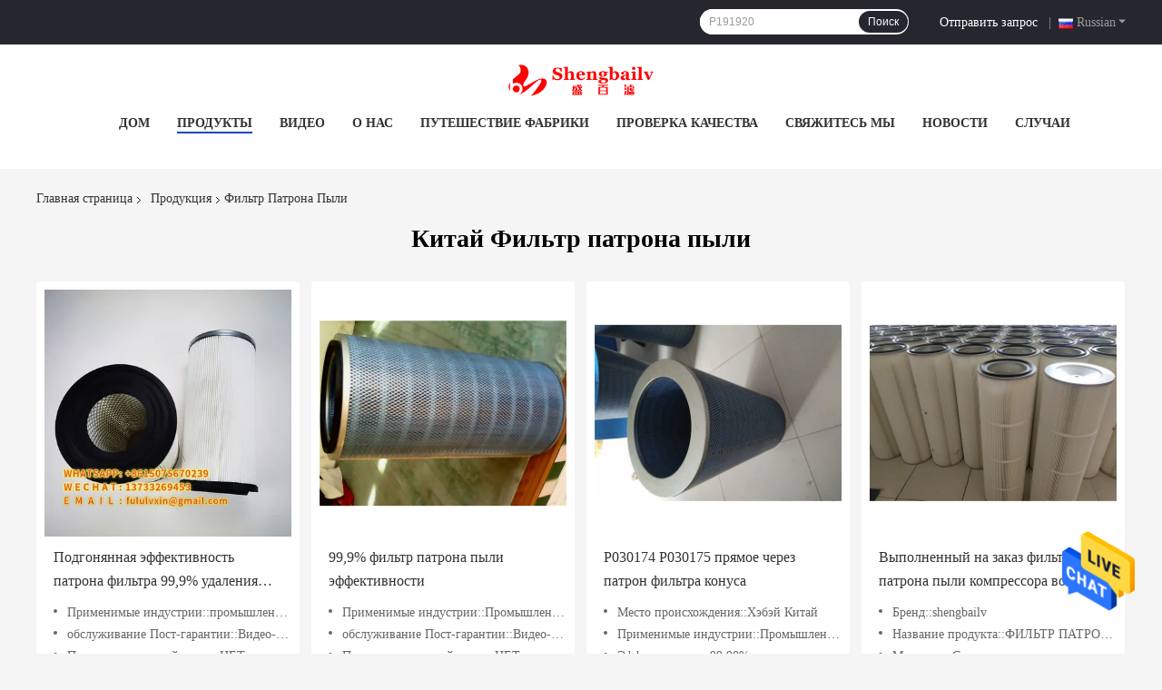

--- FILE ---
content_type: text/html
request_url: https://russian.aircleanerfilterelement.com/supplier-424057-dust-cartridge-filter
body_size: 22892
content:

<!DOCTYPE html>
<html >
<head>
	<meta charset="utf-8">
	<meta http-equiv="X-UA-Compatible" content="IE=edge">
	<meta name="viewport" content="width=device-width, initial-scale=1.0, maximum-scale=1.0, user-scalable=no">
    <title>Фильтр патрона пыли фабрика, купить хорошее качество Фильтр патрона пыли продукты из Китая</title>
    <meta name="keywords" content="Китай Фильтр патрона пыли, Фильтр патрона пыли фабрика, Купить Фильтр патрона пыли, хорошее качество Фильтр патрона пыли" />
    <meta name="description" content="покупать по низкой цене Фильтр патрона пыли от Фильтр патрона пыли фабрика, Мы обеспечиваем хорошее качество Фильтр патрона пыли из Китая." />
    <link rel='preload'
					  href=/photo/aircleanerfilterelement/sitetpl/style/common.css?ver=1681866494 as='style'><link type='text/css' rel='stylesheet'
					  href=/photo/aircleanerfilterelement/sitetpl/style/common.css?ver=1681866494 media='all'><meta property="og:title" content="Фильтр патрона пыли фабрика, купить хорошее качество Фильтр патрона пыли продукты из Китая" />
<meta property="og:description" content="покупать по низкой цене Фильтр патрона пыли от Фильтр патрона пыли фабрика, Мы обеспечиваем хорошее качество Фильтр патрона пыли из Китая." />
<meta property="og:type" content="product" />
<meta property="og:availability" content="instock" />
<meta property="og:site_name" content="Langfang Fulu filter Co., Ltd" />
<meta property="og:url" content="https://russian.aircleanerfilterelement.com/supplier-424057-dust-cartridge-filter" />
<meta property="og:image" content="https://russian.aircleanerfilterelement.com/photo/pt151840186-customized_dust_removal_filter_element_99_9_efficiency.jpg" />
<link rel="canonical" href="https://russian.aircleanerfilterelement.com/supplier-424057-dust-cartridge-filter" />
<link rel="alternate" href="https://m.russian.aircleanerfilterelement.com/supplier-424057-dust-cartridge-filter" media="only screen and (max-width: 640px)" />
<style type="text/css">
/*<![CDATA[*/
.consent__cookie {position: fixed;top: 0;left: 0;width: 100%;height: 0%;z-index: 100000;}.consent__cookie_bg {position: fixed;top: 0;left: 0;width: 100%;height: 100%;background: #000;opacity: .6;display: none }.consent__cookie_rel {position: fixed;bottom:0;left: 0;width: 100%;background: #fff;display: -webkit-box;display: -ms-flexbox;display: flex;flex-wrap: wrap;padding: 24px 80px;-webkit-box-sizing: border-box;box-sizing: border-box;-webkit-box-pack: justify;-ms-flex-pack: justify;justify-content: space-between;-webkit-transition: all ease-in-out .3s;transition: all ease-in-out .3s }.consent__close {position: absolute;top: 20px;right: 20px;cursor: pointer }.consent__close svg {fill: #777 }.consent__close:hover svg {fill: #000 }.consent__cookie_box {flex: 1;word-break: break-word;}.consent__warm {color: #777;font-size: 16px;margin-bottom: 12px;line-height: 19px }.consent__title {color: #333;font-size: 20px;font-weight: 600;margin-bottom: 12px;line-height: 23px }.consent__itxt {color: #333;font-size: 14px;margin-bottom: 12px;display: -webkit-box;display: -ms-flexbox;display: flex;-webkit-box-align: center;-ms-flex-align: center;align-items: center }.consent__itxt i {display: -webkit-inline-box;display: -ms-inline-flexbox;display: inline-flex;width: 28px;height: 28px;border-radius: 50%;background: #e0f9e9;margin-right: 8px;-webkit-box-align: center;-ms-flex-align: center;align-items: center;-webkit-box-pack: center;-ms-flex-pack: center;justify-content: center }.consent__itxt svg {fill: #3ca860 }.consent__txt {color: #a6a6a6;font-size: 14px;margin-bottom: 8px;line-height: 17px }.consent__btns {display: -webkit-box;display: -ms-flexbox;display: flex;-webkit-box-orient: vertical;-webkit-box-direction: normal;-ms-flex-direction: column;flex-direction: column;-webkit-box-pack: center;-ms-flex-pack: center;justify-content: center;flex-shrink: 0;}.consent__btn {width: 280px;height: 40px;line-height: 40px;text-align: center;background: #3ca860;color: #fff;border-radius: 4px;margin: 8px 0;-webkit-box-sizing: border-box;box-sizing: border-box;cursor: pointer;font-size:14px}.consent__btn:hover {background: #00823b }.consent__btn.empty {color: #3ca860;border: 1px solid #3ca860;background: #fff }.consent__btn.empty:hover {background: #3ca860;color: #fff }.open .consent__cookie_bg {display: block }.open .consent__cookie_rel {bottom: 0 }@media (max-width: 760px) {.consent__btns {width: 100%;align-items: center;}.consent__cookie_rel {padding: 20px 24px }}.consent__cookie.open {display: block;}.consent__cookie {display: none;}
/*]]>*/
</style>
<script type="text/javascript">
/*<![CDATA[*/
window.isvideotpl = 0;window.detailurl = '';
var isShowGuide=0;showGuideColor=0;var company_type = 4;var webim_domain = '';

var colorUrl = '';
var aisearch = 0;
var selfUrl = '';
window.playerReportUrl='/vod/view_count/report';
var query_string = ["Products","Show",424057];
var g_tp = '';
var customtplcolor = 99701;
window.predomainsub = "";
/*]]>*/
</script>
</head>
<body>
<img src="/logo.gif" style="display:none" alt="logo"/>
    <div id="floatAd" style="z-index: 110000;position:absolute;right:30px;bottom:60px;height:79px;display: block;">
                                <a href="/webim/webim_tab.html" rel="nofollow" data-uid="0" onclick= 'setwebimCookie(0,0,4);' target="_blank">
            <img style="width: 80px;cursor: pointer;" alt='Отправить сообщение' src="/images/floatimage_chat.gif"/>
        </a>
                                </div>
<a style="display: none!important;" title="Langfang Fulu filter Co., Ltd" class="float-inquiry" href="/contactnow.html" onclick='setinquiryCookie("{\"showproduct\":0,\"pid\":0,\"name\":\"\",\"source_url\":\"\",\"picurl\":\"\",\"propertyDetail\":[],\"username\":\"Miss. bella\",\"viewTime\":\"\\u041f\\u043e\\u0441\\u043b\\u0435\\u0434\\u043d\\u0435\\u0435 \\u0412\\u043e\\u0439\\u0442\\u0438 : 5 \\u0447\\u0430\\u0441\\u043e\\u0432 55 minuts \\u0442\\u043e\\u043c\\u0443 \\u043d\\u0430\\u0437\\u0430\\u0434\",\"subject\":\"\\u041c\\u043e\\u0436\\u0435\\u0442\\u0435 \\u043b\\u0438 \\u0432\\u044b \\u043f\\u0440\\u0435\\u0434\\u043e\\u0441\\u0442\\u0430\\u0432\\u0438\\u0442\\u044c \\u043c\\u043d\\u0435 \\u0446\\u0438\\u0442\\u0430\\u0442\\u0443\",\"countrycode\":\"\"}");'></a>
<script>
var originProductInfo = '';
var originProductInfo = {"showproduct":1,"pid":"38102865","name":"\u041f\u043e\u0434\u0433\u043e\u043d\u044f\u043d\u043d\u0430\u044f \u044d\u0444\u0444\u0435\u043a\u0442\u0438\u0432\u043d\u043e\u0441\u0442\u044c \u043f\u0430\u0442\u0440\u043e\u043d\u0430 \u0444\u0438\u043b\u044c\u0442\u0440\u0430 99,9% \u0443\u0434\u0430\u043b\u0435\u043d\u0438\u044f \u043f\u044b\u043b\u0438","source_url":"\/sale-38102865-customized-dust-removal-filter-element-99-9-efficiency.html","picurl":"\/photo\/pd151840186-customized_dust_removal_filter_element_99_9_efficiency.jpg","propertyDetail":[["\u041f\u0440\u0438\u043c\u0435\u043d\u0438\u043c\u044b\u0435 \u0438\u043d\u0434\u0443\u0441\u0442\u0440\u0438\u0438:","\u043f\u0440\u043e\u043c\u044b\u0448\u043b\u0435\u043d\u043d\u044b\u0435 \u043f\u0440\u0435\u0434\u043f\u0440\u0438\u044f\u0442\u0438\u044f, \u0440\u0435\u043c\u043e\u043d\u0442\u043d\u044b\u0435 \u043c\u0430\u0441\u0442\u0435\u0440\u0441\u043a\u0438\u0435 \u043c\u0430\u0448\u0438\u043d\u043d\u043e\u0433\u043e \u043e\u0431\u043e\u0440\u0443\u0434\u043e\u0432\u0430\u043d\u0438\u044f, \u0438\u043d\u0436\u0435\u043d\u0435\u0440\u0441\u0442\u0432\u043e \u043a\u043e\u043d\u0441\u0442\u0440\u0443\u043a\u0446\u0438\u0438, \u044d\u043d\u0435\u0440"],["\u043e\u0431\u0441\u043b\u0443\u0436\u0438\u0432\u0430\u043d\u0438\u0435 \u041f\u043e\u0441\u0442-\u0433\u0430\u0440\u0430\u043d\u0442\u0438\u0438:","\u0412\u0438\u0434\u0435\u043e- \u0441\u043b\u0443\u0436\u0431\u0430 \u0442\u0435\u0445\u043d\u0438\u0447\u0435\u0441\u043a\u043e\u0439 \u043f\u043e\u0434\u0434\u0435\u0440\u0436\u043a\u0438, \u043e\u043d\u043b\u0430\u0439\u043d \u043f\u043e\u0434\u0434\u0435\u0440\u0436\u043a\u0430, \u0437\u0430\u043f\u0430\u0441\u043d\u044b\u0435 \u0447\u0430\u0441\u0442\u0438"],["\u041f\u043e\u043b\u043e\u0436\u0435\u043d\u0438\u0435 \u043c\u0435\u0441\u0442\u043d\u043e\u0439 \u0441\u0432\u044f\u0437\u0438:","\u041d\u0415\u0422"],["\u0412\u0438\u0434\u0435\u043e- \u0443\u0445\u043e\u0434\u044f\u0449\u0438\u0439 \u0437\u0430 \u0433\u0440\u0430\u043d\u0438\u0446\u0443 \u043e\u0441\u043c\u043e\u0442\u0440:","\u041e\u0431\u0435\u0441\u043f\u0435\u0447\u0435\u043d\u043d\u044b\u0439"]],"company_name":null,"picurl_c":"\/photo\/pc151840186-customized_dust_removal_filter_element_99_9_efficiency.jpg","price":"negotiable","username":"xinjianglvxin01","viewTime":"\u041f\u043e\u0441\u043b\u0435\u0434\u043d\u0435\u0435 \u0412\u043e\u0439\u0442\u0438 : 7 \u0447\u0430\u0441\u043e\u0432 55 minuts \u0442\u043e\u043c\u0443 \u043d\u0430\u0437\u0430\u0434","subject":"\u042f \u0437\u0430\u0438\u043d\u0442\u0435\u0440\u0435\u0441\u043e\u0432\u0430\u043d \u0432 \u0432\u0430\u0448\u0435\u043c \u041f\u043e\u0434\u0433\u043e\u043d\u044f\u043d\u043d\u0430\u044f \u044d\u0444\u0444\u0435\u043a\u0442\u0438\u0432\u043d\u043e\u0441\u0442\u044c \u043f\u0430\u0442\u0440\u043e\u043d\u0430 \u0444\u0438\u043b\u044c\u0442\u0440\u0430 99,9% \u0443\u0434\u0430\u043b\u0435\u043d\u0438\u044f \u043f\u044b\u043b\u0438","countrycode":""};
var save_url = "/contactsave.html";
var update_url = "/updateinquiry.html";
var productInfo = {};
var defaulProductInfo = {};
var myDate = new Date();
var curDate = myDate.getFullYear()+'-'+(parseInt(myDate.getMonth())+1)+'-'+myDate.getDate();
var message = '';
var default_pop = 1;
var leaveMessageDialog = document.getElementsByClassName('leave-message-dialog')[0]; // 获取弹层
var _$$ = function (dom) {
    return document.querySelectorAll(dom);
};
resInfo = originProductInfo;
resInfo['name'] = resInfo['name'] || '';
defaulProductInfo.pid = resInfo['pid'];
defaulProductInfo.productName = resInfo['name'] ?? '';
defaulProductInfo.productInfo = resInfo['propertyDetail'];
defaulProductInfo.productImg = resInfo['picurl_c'];
defaulProductInfo.subject = resInfo['subject'] ?? '';
defaulProductInfo.productImgAlt = resInfo['name'] ?? '';
var inquirypopup_tmp = 1;
var message = 'Дорогой,'+'\r\n'+"Мне интересно"+' '+trim(resInfo['name'])+", не могли бы вы прислать мне более подробную информацию, такую ​​как тип, размер, MOQ, материал и т. д."+'\r\n'+"Спасибо!"+'\r\n'+"Жду твоего ответа.";
var message_1 = 'Дорогой,'+'\r\n'+"Мне интересно"+' '+trim(resInfo['name'])+", не могли бы вы прислать мне более подробную информацию, такую ​​как тип, размер, MOQ, материал и т. д."+'\r\n'+"Спасибо!"+'\r\n'+"Жду твоего ответа.";
var message_2 = 'Здравствуйте,'+'\r\n'+"я ищу"+' '+trim(resInfo['name'])+", пришлите мне цену, спецификацию и изображение."+'\r\n'+"Будем очень признательны за ваш быстрый ответ."+'\r\n'+"Не стесняйтесь обращаться ко мне за дополнительной информацией."+'\r\n'+"Большое спасибо.";
var message_3 = 'Здравствуйте,'+'\r\n'+trim(resInfo['name'])+' '+"соответствует моим ожиданиям."+'\r\n'+"Пожалуйста, дайте мне лучшую цену и другую информацию о продукте."+'\r\n'+"Не стесняйтесь обращаться ко мне через мою почту."+'\r\n'+"Большое спасибо.";

var message_4 = 'Дорогой,'+'\r\n'+"Какая цена FOB на вашем"+' '+trim(resInfo['name'])+'?'+'\r\n'+"Какое ближайшее имя порта?"+'\r\n'+"Пожалуйста, ответьте мне как можно скорее, было бы лучше поделиться дополнительной информацией."+'\r\n'+"С уважением!";
var message_5 = 'Всем привет,'+'\r\n'+"Мне очень интересно ваше"+' '+trim(resInfo['name'])+'.'+'\r\n'+"Пожалуйста, пришлите мне информацию о вашем продукте."+'\r\n'+"Жду вашего быстрого ответа."+'\r\n'+"Не стесняйтесь обращаться ко мне по почте."+'\r\n'+"С уважением!";

var message_6 = 'Дорогой,'+'\r\n'+"Пожалуйста, предоставьте нам информацию о вашем"+' '+trim(resInfo['name'])+", такие как тип, размер, материал и, конечно же, лучшая цена."+'\r\n'+"Жду вашего быстрого ответа."+'\r\n'+"Вы!";
var message_7 = 'Дорогой,'+'\r\n'+"Вы можете поставить"+' '+trim(resInfo['name'])+" для нас?"+'\r\n'+"Сначала нам нужен прайс-лист и некоторые сведения о продукте."+'\r\n'+"Надеюсь получить ответ в ближайшее время и надеюсь на сотрудничество."+'\r\n'+"Большое спасибо.";
var message_8 = 'Здравствуй,'+'\r\n'+"я ищу"+' '+trim(resInfo['name'])+", пожалуйста, дайте мне более подробную информацию о продукте."+'\r\n'+"Я с нетерпением жду вашего ответа."+'\r\n'+"Вы!";
var message_9 = 'Здравствуйте,'+'\r\n'+"Твой"+' '+trim(resInfo['name'])+" очень хорошо отвечает моим требованиям."+'\r\n'+"Пожалуйста, пришлите мне цену, спецификацию, аналогичная модель будет в порядке."+'\r\n'+"Не стесняйтесь общаться со мной."+'\r\n'+"Спасибо!";
var message_10 = 'Дорогой,'+'\r\n'+"Я хочу узнать больше о деталях и цитате"+' '+trim(resInfo['name'])+'.'+'\r\n'+"Не стесняйтесь обратиться ко мне."+'\r\n'+"С уважением!";

var r = getRandom(1,10);

defaulProductInfo.message = eval("message_"+r);
    defaulProductInfo.message = eval("message_"+r);
        var mytAjax = {

    post: function(url, data, fn) {
        var xhr = new XMLHttpRequest();
        xhr.open("POST", url, true);
        xhr.setRequestHeader("Content-Type", "application/x-www-form-urlencoded;charset=UTF-8");
        xhr.setRequestHeader("X-Requested-With", "XMLHttpRequest");
        xhr.setRequestHeader('Content-Type','text/plain;charset=UTF-8');
        xhr.onreadystatechange = function() {
            if(xhr.readyState == 4 && (xhr.status == 200 || xhr.status == 304)) {
                fn.call(this, xhr.responseText);
            }
        };
        xhr.send(data);
    },

    postform: function(url, data, fn) {
        var xhr = new XMLHttpRequest();
        xhr.open("POST", url, true);
        xhr.setRequestHeader("X-Requested-With", "XMLHttpRequest");
        xhr.onreadystatechange = function() {
            if(xhr.readyState == 4 && (xhr.status == 200 || xhr.status == 304)) {
                fn.call(this, xhr.responseText);
            }
        };
        xhr.send(data);
    }
};
/*window.onload = function(){
    leaveMessageDialog = document.getElementsByClassName('leave-message-dialog')[0];
    if (window.localStorage.recordDialogStatus=='undefined' || (window.localStorage.recordDialogStatus!='undefined' && window.localStorage.recordDialogStatus != curDate)) {
        setTimeout(function(){
            if(parseInt(inquirypopup_tmp%10) == 1){
                creatDialog(defaulProductInfo, 1);
            }
        }, 6000);
    }
};*/
function trim(str)
{
    str = str.replace(/(^\s*)/g,"");
    return str.replace(/(\s*$)/g,"");
};
function getRandom(m,n){
    var num = Math.floor(Math.random()*(m - n) + n);
    return num;
};
function strBtn(param) {

    var starattextarea = document.getElementById("textareamessage").value.length;
    var email = document.getElementById("startEmail").value;

    var default_tip = document.querySelectorAll(".watermark_container").length;
    if (20 < starattextarea && starattextarea < 3000) {
        if(default_tip>0){
            document.getElementById("textareamessage1").parentNode.parentNode.nextElementSibling.style.display = "none";
        }else{
            document.getElementById("textareamessage1").parentNode.nextElementSibling.style.display = "none";
        }

    } else {
        if(default_tip>0){
            document.getElementById("textareamessage1").parentNode.parentNode.nextElementSibling.style.display = "block";
        }else{
            document.getElementById("textareamessage1").parentNode.nextElementSibling.style.display = "block";
        }

        return;
    }

    // var re = /^([a-zA-Z0-9_-])+@([a-zA-Z0-9_-])+\.([a-zA-Z0-9_-])+/i;/*邮箱不区分大小写*/
    var re = /^[a-zA-Z0-9][\w-]*(\.?[\w-]+)*@[a-zA-Z0-9-]+(\.[a-zA-Z0-9]+)+$/i;
    if (!re.test(email)) {
        document.getElementById("startEmail").nextElementSibling.style.display = "block";
        return;
    } else {
        document.getElementById("startEmail").nextElementSibling.style.display = "none";
    }

    var subject = document.getElementById("pop_subject").value;
    var pid = document.getElementById("pop_pid").value;
    var message = document.getElementById("textareamessage").value;
    var sender_email = document.getElementById("startEmail").value;
    var tel = '';
    if (document.getElementById("tel0") != undefined && document.getElementById("tel0") != '')
        tel = document.getElementById("tel0").value;
    var form_serialize = '&tel='+tel;

    form_serialize = form_serialize.replace(/\+/g, "%2B");
    mytAjax.post(save_url,"pid="+pid+"&subject="+subject+"&email="+sender_email+"&message="+(message)+form_serialize,function(res){
        var mes = JSON.parse(res);
        if(mes.status == 200){
            var iid = mes.iid;
            document.getElementById("pop_iid").value = iid;
            document.getElementById("pop_uuid").value = mes.uuid;

            if(typeof gtag_report_conversion === "function"){
                gtag_report_conversion();//执行统计js代码
            }
            if(typeof fbq === "function"){
                fbq('track','Purchase');//执行统计js代码
            }
        }
    });
    for (var index = 0; index < document.querySelectorAll(".dialog-content-pql").length; index++) {
        document.querySelectorAll(".dialog-content-pql")[index].style.display = "none";
    };
    $('#idphonepql').val(tel);
    document.getElementById("dialog-content-pql-id").style.display = "block";
    ;
};
function twoBtnOk(param) {

    var selectgender = document.getElementById("Mr").innerHTML;
    var iid = document.getElementById("pop_iid").value;
    var sendername = document.getElementById("idnamepql").value;
    var senderphone = document.getElementById("idphonepql").value;
    var sendercname = document.getElementById("idcompanypql").value;
    var uuid = document.getElementById("pop_uuid").value;
    var gender = 2;
    if(selectgender == 'Mr.') gender = 0;
    if(selectgender == 'Mrs.') gender = 1;
    var pid = document.getElementById("pop_pid").value;
    var form_serialize = '';

        form_serialize = form_serialize.replace(/\+/g, "%2B");

    mytAjax.post(update_url,"iid="+iid+"&gender="+gender+"&uuid="+uuid+"&name="+(sendername)+"&tel="+(senderphone)+"&company="+(sendercname)+form_serialize,function(res){});

    for (var index = 0; index < document.querySelectorAll(".dialog-content-pql").length; index++) {
        document.querySelectorAll(".dialog-content-pql")[index].style.display = "none";
    };
    document.getElementById("dialog-content-pql-ok").style.display = "block";

};
function toCheckMust(name) {
    $('#'+name+'error').hide();
}
function handClidk(param) {
    var starattextarea = document.getElementById("textareamessage1").value.length;
    var email = document.getElementById("startEmail1").value;
    var default_tip = document.querySelectorAll(".watermark_container").length;
    if (20 < starattextarea && starattextarea < 3000) {
        if(default_tip>0){
            document.getElementById("textareamessage1").parentNode.parentNode.nextElementSibling.style.display = "none";
        }else{
            document.getElementById("textareamessage1").parentNode.nextElementSibling.style.display = "none";
        }

    } else {
        if(default_tip>0){
            document.getElementById("textareamessage1").parentNode.parentNode.nextElementSibling.style.display = "block";
        }else{
            document.getElementById("textareamessage1").parentNode.nextElementSibling.style.display = "block";
        }

        return;
    }

    // var re = /^([a-zA-Z0-9_-])+@([a-zA-Z0-9_-])+\.([a-zA-Z0-9_-])+/i;
    var re = /^[a-zA-Z0-9][\w-]*(\.?[\w-]+)*@[a-zA-Z0-9-]+(\.[a-zA-Z0-9]+)+$/i;
    if (!re.test(email)) {
        document.getElementById("startEmail1").nextElementSibling.style.display = "block";
        return;
    } else {
        document.getElementById("startEmail1").nextElementSibling.style.display = "none";
    }

    var subject = document.getElementById("pop_subject").value;
    var pid = document.getElementById("pop_pid").value;
    var message = document.getElementById("textareamessage1").value;
    var sender_email = document.getElementById("startEmail1").value;
    var form_serialize = tel = '';
    if (document.getElementById("tel1") != undefined && document.getElementById("tel1") != '')
        tel = document.getElementById("tel1").value;
        mytAjax.post(save_url,"email="+sender_email+"&tel="+tel+"&pid="+pid+"&message="+message+"&subject="+subject+form_serialize,function(res){

        var mes = JSON.parse(res);
        if(mes.status == 200){
            var iid = mes.iid;
            document.getElementById("pop_iid").value = iid;
            document.getElementById("pop_uuid").value = mes.uuid;
            if(typeof gtag_report_conversion === "function"){
                gtag_report_conversion();//执行统计js代码
            }
        }

    });
    for (var index = 0; index < document.querySelectorAll(".dialog-content-pql").length; index++) {
        document.querySelectorAll(".dialog-content-pql")[index].style.display = "none";
    };
    $('#idphonepql').val(tel);
    document.getElementById("dialog-content-pql-id").style.display = "block";

};
window.addEventListener('load', function () {
    $('.checkbox-wrap label').each(function(){
        if($(this).find('input').prop('checked')){
            $(this).addClass('on')
        }else {
            $(this).removeClass('on')
        }
    })
    $(document).on('click', '.checkbox-wrap label' , function(ev){
        if (ev.target.tagName.toUpperCase() != 'INPUT') {
            $(this).toggleClass('on')
        }
    })
})

function hand_video(pdata) {
    data = JSON.parse(pdata);
    productInfo.productName = data.productName;
    productInfo.productInfo = data.productInfo;
    productInfo.productImg = data.productImg;
    productInfo.subject = data.subject;

    var message = 'Дорогой,'+'\r\n'+"Мне интересно"+' '+trim(data.productName)+", не могли бы вы прислать мне более подробную информацию, такую ​​как тип, размер, количество, материал и т. д."+'\r\n'+"Спасибо!"+'\r\n'+"Жду твоего ответа.";

    var message = 'Дорогой,'+'\r\n'+"Мне интересно"+' '+trim(data.productName)+", не могли бы вы прислать мне более подробную информацию, такую ​​как тип, размер, MOQ, материал и т. д."+'\r\n'+"Спасибо!"+'\r\n'+"Жду твоего ответа.";
    var message_1 = 'Дорогой,'+'\r\n'+"Мне интересно"+' '+trim(data.productName)+", не могли бы вы прислать мне более подробную информацию, такую ​​как тип, размер, MOQ, материал и т. д."+'\r\n'+"Спасибо!"+'\r\n'+"Жду твоего ответа.";
    var message_2 = 'Здравствуйте,'+'\r\n'+"я ищу"+' '+trim(data.productName)+", пришлите мне цену, спецификацию и изображение."+'\r\n'+"Будем очень признательны за ваш быстрый ответ."+'\r\n'+"Не стесняйтесь обращаться ко мне за дополнительной информацией."+'\r\n'+"Большое спасибо.";
    var message_3 = 'Здравствуйте,'+'\r\n'+trim(data.productName)+' '+"соответствует моим ожиданиям."+'\r\n'+"Пожалуйста, дайте мне лучшую цену и другую информацию о продукте."+'\r\n'+"Не стесняйтесь обращаться ко мне через мою почту."+'\r\n'+"Большое спасибо.";

    var message_4 = 'Дорогой,'+'\r\n'+"Какая цена FOB на вашем"+' '+trim(data.productName)+'?'+'\r\n'+"Какое ближайшее имя порта?"+'\r\n'+"Пожалуйста, ответьте мне как можно скорее, было бы лучше поделиться дополнительной информацией."+'\r\n'+"С уважением!";
    var message_5 = 'Всем привет,'+'\r\n'+"Мне очень интересно ваше"+' '+trim(data.productName)+'.'+'\r\n'+"Пожалуйста, пришлите мне информацию о вашем продукте."+'\r\n'+"Жду вашего быстрого ответа."+'\r\n'+"Не стесняйтесь обращаться ко мне по почте."+'\r\n'+"С уважением!";

    var message_6 = 'Дорогой,'+'\r\n'+"Пожалуйста, предоставьте нам информацию о вашем"+' '+trim(data.productName)+", такие как тип, размер, материал и, конечно же, лучшая цена."+'\r\n'+"Жду вашего быстрого ответа."+'\r\n'+"Вы!";
    var message_7 = 'Дорогой,'+'\r\n'+"Вы можете поставить"+' '+trim(data.productName)+" для нас?"+'\r\n'+"Сначала нам нужен прайс-лист и некоторые сведения о продукте."+'\r\n'+"Надеюсь получить ответ в ближайшее время и надеюсь на сотрудничество."+'\r\n'+"Большое спасибо.";
    var message_8 = 'Здравствуй,'+'\r\n'+"я ищу"+' '+trim(data.productName)+", пожалуйста, дайте мне более подробную информацию о продукте."+'\r\n'+"Я с нетерпением жду вашего ответа."+'\r\n'+"Вы!";
    var message_9 = 'Здравствуйте,'+'\r\n'+"Твой"+' '+trim(data.productName)+" очень хорошо отвечает моим требованиям."+'\r\n'+"Пожалуйста, пришлите мне цену, спецификацию, аналогичная модель будет в порядке."+'\r\n'+"Не стесняйтесь общаться со мной."+'\r\n'+"Спасибо!";
    var message_10 = 'Дорогой,'+'\r\n'+"Я хочу узнать больше о деталях и цитате"+' '+trim(data.productName)+'.'+'\r\n'+"Не стесняйтесь обратиться ко мне."+'\r\n'+"С уважением!";

    var r = getRandom(1,10);

    productInfo.message = eval("message_"+r);
            if(parseInt(inquirypopup_tmp/10) == 1){
        productInfo.message = "";
    }
    productInfo.pid = data.pid;
    creatDialog(productInfo, 2);
};

function handDialog(pdata) {
    data = JSON.parse(pdata);
    productInfo.productName = data.productName;
    productInfo.productInfo = data.productInfo;
    productInfo.productImg = data.productImg;
    productInfo.subject = data.subject;

    var message = 'Дорогой,'+'\r\n'+"Мне интересно"+' '+trim(data.productName)+", не могли бы вы прислать мне более подробную информацию, такую ​​как тип, размер, количество, материал и т. д."+'\r\n'+"Спасибо!"+'\r\n'+"Жду твоего ответа.";

    var message = 'Дорогой,'+'\r\n'+"Мне интересно"+' '+trim(data.productName)+", не могли бы вы прислать мне более подробную информацию, такую ​​как тип, размер, MOQ, материал и т. д."+'\r\n'+"Спасибо!"+'\r\n'+"Жду твоего ответа.";
    var message_1 = 'Дорогой,'+'\r\n'+"Мне интересно"+' '+trim(data.productName)+", не могли бы вы прислать мне более подробную информацию, такую ​​как тип, размер, MOQ, материал и т. д."+'\r\n'+"Спасибо!"+'\r\n'+"Жду твоего ответа.";
    var message_2 = 'Здравствуйте,'+'\r\n'+"я ищу"+' '+trim(data.productName)+", пришлите мне цену, спецификацию и изображение."+'\r\n'+"Будем очень признательны за ваш быстрый ответ."+'\r\n'+"Не стесняйтесь обращаться ко мне за дополнительной информацией."+'\r\n'+"Большое спасибо.";
    var message_3 = 'Здравствуйте,'+'\r\n'+trim(data.productName)+' '+"соответствует моим ожиданиям."+'\r\n'+"Пожалуйста, дайте мне лучшую цену и другую информацию о продукте."+'\r\n'+"Не стесняйтесь обращаться ко мне через мою почту."+'\r\n'+"Большое спасибо.";

    var message_4 = 'Дорогой,'+'\r\n'+"Какая цена FOB на вашем"+' '+trim(data.productName)+'?'+'\r\n'+"Какое ближайшее имя порта?"+'\r\n'+"Пожалуйста, ответьте мне как можно скорее, было бы лучше поделиться дополнительной информацией."+'\r\n'+"С уважением!";
    var message_5 = 'Всем привет,'+'\r\n'+"Мне очень интересно ваше"+' '+trim(data.productName)+'.'+'\r\n'+"Пожалуйста, пришлите мне информацию о вашем продукте."+'\r\n'+"Жду вашего быстрого ответа."+'\r\n'+"Не стесняйтесь обращаться ко мне по почте."+'\r\n'+"С уважением!";

    var message_6 = 'Дорогой,'+'\r\n'+"Пожалуйста, предоставьте нам информацию о вашем"+' '+trim(data.productName)+", такие как тип, размер, материал и, конечно же, лучшая цена."+'\r\n'+"Жду вашего быстрого ответа."+'\r\n'+"Вы!";
    var message_7 = 'Дорогой,'+'\r\n'+"Вы можете поставить"+' '+trim(data.productName)+" для нас?"+'\r\n'+"Сначала нам нужен прайс-лист и некоторые сведения о продукте."+'\r\n'+"Надеюсь получить ответ в ближайшее время и надеюсь на сотрудничество."+'\r\n'+"Большое спасибо.";
    var message_8 = 'Здравствуй,'+'\r\n'+"я ищу"+' '+trim(data.productName)+", пожалуйста, дайте мне более подробную информацию о продукте."+'\r\n'+"Я с нетерпением жду вашего ответа."+'\r\n'+"Вы!";
    var message_9 = 'Здравствуйте,'+'\r\n'+"Твой"+' '+trim(data.productName)+" очень хорошо отвечает моим требованиям."+'\r\n'+"Пожалуйста, пришлите мне цену, спецификацию, аналогичная модель будет в порядке."+'\r\n'+"Не стесняйтесь общаться со мной."+'\r\n'+"Спасибо!";
    var message_10 = 'Дорогой,'+'\r\n'+"Я хочу узнать больше о деталях и цитате"+' '+trim(data.productName)+'.'+'\r\n'+"Не стесняйтесь обратиться ко мне."+'\r\n'+"С уважением!";

    var r = getRandom(1,10);
    productInfo.message = eval("message_"+r);
            if(parseInt(inquirypopup_tmp/10) == 1){
        productInfo.message = "";
    }
    productInfo.pid = data.pid;
    creatDialog(productInfo, 2);
};

function closepql(param) {

    leaveMessageDialog.style.display = 'none';
};

function closepql2(param) {

    for (var index = 0; index < document.querySelectorAll(".dialog-content-pql").length; index++) {
        document.querySelectorAll(".dialog-content-pql")[index].style.display = "none";
    };
    document.getElementById("dialog-content-pql-ok").style.display = "block";
};

function decodeHtmlEntities(str) {
    var tempElement = document.createElement('div');
    tempElement.innerHTML = str;
    return tempElement.textContent || tempElement.innerText || '';
}

function initProduct(productInfo,type){

    productInfo.productName = decodeHtmlEntities(productInfo.productName);
    productInfo.message = decodeHtmlEntities(productInfo.message);

    leaveMessageDialog = document.getElementsByClassName('leave-message-dialog')[0];
    leaveMessageDialog.style.display = "block";
    if(type == 3){
        var popinquiryemail = document.getElementById("popinquiryemail").value;
        _$$("#startEmail1")[0].value = popinquiryemail;
    }else{
        _$$("#startEmail1")[0].value = "";
    }
    _$$("#startEmail")[0].value = "";
    _$$("#idnamepql")[0].value = "";
    _$$("#idphonepql")[0].value = "";
    _$$("#idcompanypql")[0].value = "";

    _$$("#pop_pid")[0].value = productInfo.pid;
    _$$("#pop_subject")[0].value = productInfo.subject;
    
    if(parseInt(inquirypopup_tmp/10) == 1){
        productInfo.message = "";
    }

    _$$("#textareamessage1")[0].value = productInfo.message;
    _$$("#textareamessage")[0].value = productInfo.message;

    _$$("#dialog-content-pql-id .titlep")[0].innerHTML = productInfo.productName;
    _$$("#dialog-content-pql-id img")[0].setAttribute("src", productInfo.productImg);
    _$$("#dialog-content-pql-id img")[0].setAttribute("alt", productInfo.productImgAlt);

    _$$("#dialog-content-pql-id-hand img")[0].setAttribute("src", productInfo.productImg);
    _$$("#dialog-content-pql-id-hand img")[0].setAttribute("alt", productInfo.productImgAlt);
    _$$("#dialog-content-pql-id-hand .titlep")[0].innerHTML = productInfo.productName;

    if (productInfo.productInfo.length > 0) {
        var ul2, ul;
        ul = document.createElement("ul");
        for (var index = 0; index < productInfo.productInfo.length; index++) {
            var el = productInfo.productInfo[index];
            var li = document.createElement("li");
            var span1 = document.createElement("span");
            span1.innerHTML = el[0] + ":";
            var span2 = document.createElement("span");
            span2.innerHTML = el[1];
            li.appendChild(span1);
            li.appendChild(span2);
            ul.appendChild(li);

        }
        ul2 = ul.cloneNode(true);
        if (type === 1) {
            _$$("#dialog-content-pql-id .left")[0].replaceChild(ul, _$$("#dialog-content-pql-id .left ul")[0]);
        } else {
            _$$("#dialog-content-pql-id-hand .left")[0].replaceChild(ul2, _$$("#dialog-content-pql-id-hand .left ul")[0]);
            _$$("#dialog-content-pql-id .left")[0].replaceChild(ul, _$$("#dialog-content-pql-id .left ul")[0]);
        }
    };
    for (var index = 0; index < _$$("#dialog-content-pql-id .right ul li").length; index++) {
        _$$("#dialog-content-pql-id .right ul li")[index].addEventListener("click", function (params) {
            _$$("#dialog-content-pql-id .right #Mr")[0].innerHTML = this.innerHTML
        }, false)

    };

};
function closeInquiryCreateDialog() {
    document.getElementById("xuanpan_dialog_box_pql").style.display = "none";
};
function showInquiryCreateDialog() {
    document.getElementById("xuanpan_dialog_box_pql").style.display = "block";
};
function submitPopInquiry(){
    var message = document.getElementById("inquiry_message").value;
    var email = document.getElementById("inquiry_email").value;
    var subject = defaulProductInfo.subject;
    var pid = defaulProductInfo.pid;
    if (email === undefined) {
        showInquiryCreateDialog();
        document.getElementById("inquiry_email").style.border = "1px solid red";
        return false;
    };
    if (message === undefined) {
        showInquiryCreateDialog();
        document.getElementById("inquiry_message").style.border = "1px solid red";
        return false;
    };
    if (email.search(/^\w+((-\w+)|(\.\w+))*\@[A-Za-z0-9]+((\.|-)[A-Za-z0-9]+)*\.[A-Za-z0-9]+$/) == -1) {
        document.getElementById("inquiry_email").style.border= "1px solid red";
        showInquiryCreateDialog();
        return false;
    } else {
        document.getElementById("inquiry_email").style.border= "";
    };
    if (message.length < 20 || message.length >3000) {
        showInquiryCreateDialog();
        document.getElementById("inquiry_message").style.border = "1px solid red";
        return false;
    } else {
        document.getElementById("inquiry_message").style.border = "";
    };
    var tel = '';
    if (document.getElementById("tel") != undefined && document.getElementById("tel") != '')
        tel = document.getElementById("tel").value;

    mytAjax.post(save_url,"pid="+pid+"&subject="+subject+"&email="+email+"&message="+(message)+'&tel='+tel,function(res){
        var mes = JSON.parse(res);
        if(mes.status == 200){
            var iid = mes.iid;
            document.getElementById("pop_iid").value = iid;
            document.getElementById("pop_uuid").value = mes.uuid;

        }
    });
    initProduct(defaulProductInfo);
    for (var index = 0; index < document.querySelectorAll(".dialog-content-pql").length; index++) {
        document.querySelectorAll(".dialog-content-pql")[index].style.display = "none";
    };
    $('#idphonepql').val(tel);
    document.getElementById("dialog-content-pql-id").style.display = "block";

};

//带附件上传
function submitPopInquiryfile(email_id,message_id,check_sort,name_id,phone_id,company_id,attachments){

    if(typeof(check_sort) == 'undefined'){
        check_sort = 0;
    }
    var message = document.getElementById(message_id).value;
    var email = document.getElementById(email_id).value;
    var attachments = document.getElementById(attachments).value;
    if(typeof(name_id) !== 'undefined' && name_id != ""){
        var name  = document.getElementById(name_id).value;
    }
    if(typeof(phone_id) !== 'undefined' && phone_id != ""){
        var phone = document.getElementById(phone_id).value;
    }
    if(typeof(company_id) !== 'undefined' && company_id != ""){
        var company = document.getElementById(company_id).value;
    }
    var subject = defaulProductInfo.subject;
    var pid = defaulProductInfo.pid;

    if(check_sort == 0){
        if (email === undefined) {
            showInquiryCreateDialog();
            document.getElementById(email_id).style.border = "1px solid red";
            return false;
        };
        if (message === undefined) {
            showInquiryCreateDialog();
            document.getElementById(message_id).style.border = "1px solid red";
            return false;
        };

        if (email.search(/^\w+((-\w+)|(\.\w+))*\@[A-Za-z0-9]+((\.|-)[A-Za-z0-9]+)*\.[A-Za-z0-9]+$/) == -1) {
            document.getElementById(email_id).style.border= "1px solid red";
            showInquiryCreateDialog();
            return false;
        } else {
            document.getElementById(email_id).style.border= "";
        };
        if (message.length < 20 || message.length >3000) {
            showInquiryCreateDialog();
            document.getElementById(message_id).style.border = "1px solid red";
            return false;
        } else {
            document.getElementById(message_id).style.border = "";
        };
    }else{

        if (message === undefined) {
            showInquiryCreateDialog();
            document.getElementById(message_id).style.border = "1px solid red";
            return false;
        };

        if (email === undefined) {
            showInquiryCreateDialog();
            document.getElementById(email_id).style.border = "1px solid red";
            return false;
        };

        if (message.length < 20 || message.length >3000) {
            showInquiryCreateDialog();
            document.getElementById(message_id).style.border = "1px solid red";
            return false;
        } else {
            document.getElementById(message_id).style.border = "";
        };

        if (email.search(/^\w+((-\w+)|(\.\w+))*\@[A-Za-z0-9]+((\.|-)[A-Za-z0-9]+)*\.[A-Za-z0-9]+$/) == -1) {
            document.getElementById(email_id).style.border= "1px solid red";
            showInquiryCreateDialog();
            return false;
        } else {
            document.getElementById(email_id).style.border= "";
        };

    };

    mytAjax.post(save_url,"pid="+pid+"&subject="+subject+"&email="+email+"&message="+message+"&company="+company+"&attachments="+attachments,function(res){
        var mes = JSON.parse(res);
        if(mes.status == 200){
            var iid = mes.iid;
            document.getElementById("pop_iid").value = iid;
            document.getElementById("pop_uuid").value = mes.uuid;

            if(typeof gtag_report_conversion === "function"){
                gtag_report_conversion();//执行统计js代码
            }
            if(typeof fbq === "function"){
                fbq('track','Purchase');//执行统计js代码
            }
        }
    });
    initProduct(defaulProductInfo);

    if(name !== undefined && name != ""){
        _$$("#idnamepql")[0].value = name;
    }

    if(phone !== undefined && phone != ""){
        _$$("#idphonepql")[0].value = phone;
    }

    if(company !== undefined && company != ""){
        _$$("#idcompanypql")[0].value = company;
    }

    for (var index = 0; index < document.querySelectorAll(".dialog-content-pql").length; index++) {
        document.querySelectorAll(".dialog-content-pql")[index].style.display = "none";
    };
    document.getElementById("dialog-content-pql-id").style.display = "block";

};
function submitPopInquiryByParam(email_id,message_id,check_sort,name_id,phone_id,company_id){

    if(typeof(check_sort) == 'undefined'){
        check_sort = 0;
    }

    var senderphone = '';
    var message = document.getElementById(message_id).value;
    var email = document.getElementById(email_id).value;
    if(typeof(name_id) !== 'undefined' && name_id != ""){
        var name  = document.getElementById(name_id).value;
    }
    if(typeof(phone_id) !== 'undefined' && phone_id != ""){
        var phone = document.getElementById(phone_id).value;
        senderphone = phone;
    }
    if(typeof(company_id) !== 'undefined' && company_id != ""){
        var company = document.getElementById(company_id).value;
    }
    var subject = defaulProductInfo.subject;
    var pid = defaulProductInfo.pid;

    if(check_sort == 0){
        if (email === undefined) {
            showInquiryCreateDialog();
            document.getElementById(email_id).style.border = "1px solid red";
            return false;
        };
        if (message === undefined) {
            showInquiryCreateDialog();
            document.getElementById(message_id).style.border = "1px solid red";
            return false;
        };

        if (email.search(/^\w+((-\w+)|(\.\w+))*\@[A-Za-z0-9]+((\.|-)[A-Za-z0-9]+)*\.[A-Za-z0-9]+$/) == -1) {
            document.getElementById(email_id).style.border= "1px solid red";
            showInquiryCreateDialog();
            return false;
        } else {
            document.getElementById(email_id).style.border= "";
        };
        if (message.length < 20 || message.length >3000) {
            showInquiryCreateDialog();
            document.getElementById(message_id).style.border = "1px solid red";
            return false;
        } else {
            document.getElementById(message_id).style.border = "";
        };
    }else{

        if (message === undefined) {
            showInquiryCreateDialog();
            document.getElementById(message_id).style.border = "1px solid red";
            return false;
        };

        if (email === undefined) {
            showInquiryCreateDialog();
            document.getElementById(email_id).style.border = "1px solid red";
            return false;
        };

        if (message.length < 20 || message.length >3000) {
            showInquiryCreateDialog();
            document.getElementById(message_id).style.border = "1px solid red";
            return false;
        } else {
            document.getElementById(message_id).style.border = "";
        };

        if (email.search(/^\w+((-\w+)|(\.\w+))*\@[A-Za-z0-9]+((\.|-)[A-Za-z0-9]+)*\.[A-Za-z0-9]+$/) == -1) {
            document.getElementById(email_id).style.border= "1px solid red";
            showInquiryCreateDialog();
            return false;
        } else {
            document.getElementById(email_id).style.border= "";
        };

    };

    var productsku = "";
    if($("#product_sku").length > 0){
        productsku = $("#product_sku").html();
    }

    mytAjax.post(save_url,"tel="+senderphone+"&pid="+pid+"&subject="+subject+"&email="+email+"&message="+message+"&messagesku="+encodeURI(productsku),function(res){
        var mes = JSON.parse(res);
        if(mes.status == 200){
            var iid = mes.iid;
            document.getElementById("pop_iid").value = iid;
            document.getElementById("pop_uuid").value = mes.uuid;

            if(typeof gtag_report_conversion === "function"){
                gtag_report_conversion();//执行统计js代码
            }
            if(typeof fbq === "function"){
                fbq('track','Purchase');//执行统计js代码
            }
        }
    });
    initProduct(defaulProductInfo);

    if(name !== undefined && name != ""){
        _$$("#idnamepql")[0].value = name;
    }

    if(phone !== undefined && phone != ""){
        _$$("#idphonepql")[0].value = phone;
    }

    if(company !== undefined && company != ""){
        _$$("#idcompanypql")[0].value = company;
    }

    for (var index = 0; index < document.querySelectorAll(".dialog-content-pql").length; index++) {
        document.querySelectorAll(".dialog-content-pql")[index].style.display = "none";

    };
    document.getElementById("dialog-content-pql-id").style.display = "block";

};

function creat_videoDialog(productInfo, type) {

    if(type == 1){
        if(default_pop != 1){
            return false;
        }
        window.localStorage.recordDialogStatus = curDate;
    }else{
        default_pop = 0;
    }
    initProduct(productInfo, type);
    if (type === 1) {
        // 自动弹出
        for (var index = 0; index < document.querySelectorAll(".dialog-content-pql").length; index++) {

            document.querySelectorAll(".dialog-content-pql")[index].style.display = "none";
        };
        document.getElementById("dialog-content-pql").style.display = "block";
    } else {
        // 手动弹出
        for (var index = 0; index < document.querySelectorAll(".dialog-content-pql").length; index++) {
            document.querySelectorAll(".dialog-content-pql")[index].style.display = "none";
        };
        document.getElementById("dialog-content-pql-id-hand").style.display = "block";
    }
}

function creatDialog(productInfo, type) {

    if(type == 1){
        if(default_pop != 1){
            return false;
        }
        window.localStorage.recordDialogStatus = curDate;
    }else{
        default_pop = 0;
    }
    initProduct(productInfo, type);
    if (type === 1) {
        // 自动弹出
        for (var index = 0; index < document.querySelectorAll(".dialog-content-pql").length; index++) {

            document.querySelectorAll(".dialog-content-pql")[index].style.display = "none";
        };
        document.getElementById("dialog-content-pql").style.display = "block";
    } else {
        // 手动弹出
        for (var index = 0; index < document.querySelectorAll(".dialog-content-pql").length; index++) {
            document.querySelectorAll(".dialog-content-pql")[index].style.display = "none";
        };
        document.getElementById("dialog-content-pql-id-hand").style.display = "block";
    }
}

//带邮箱信息打开询盘框 emailtype=1表示带入邮箱
function openDialog(emailtype){
    var type = 2;//不带入邮箱，手动弹出
    if(emailtype == 1){
        var popinquiryemail = document.getElementById("popinquiryemail").value;
        // var re = /^([a-zA-Z0-9_-])+@([a-zA-Z0-9_-])+\.([a-zA-Z0-9_-])+/i;
        var re = /^[a-zA-Z0-9][\w-]*(\.?[\w-]+)*@[a-zA-Z0-9-]+(\.[a-zA-Z0-9]+)+$/i;
        if (!re.test(popinquiryemail)) {
            //前端提示样式;
            showInquiryCreateDialog();
            document.getElementById("popinquiryemail").style.border = "1px solid red";
            return false;
        } else {
            //前端提示样式;
        }
        var type = 3;
    }
    creatDialog(defaulProductInfo,type);
}

//上传附件
function inquiryUploadFile(){
    var fileObj = document.querySelector("#fileId").files[0];
    //构建表单数据
    var formData = new FormData();
    var filesize = fileObj.size;
    if(filesize > 10485760 || filesize == 0) {
        document.getElementById("filetips").style.display = "block";
        return false;
    }else {
        document.getElementById("filetips").style.display = "none";
    }
    formData.append('popinquiryfile', fileObj);
    document.getElementById("quotefileform").reset();
    var save_url = "/inquiryuploadfile.html";
    mytAjax.postform(save_url,formData,function(res){
        var mes = JSON.parse(res);
        if(mes.status == 200){
            document.getElementById("uploader-file-info").innerHTML = document.getElementById("uploader-file-info").innerHTML + "<span class=op>"+mes.attfile.name+"<a class=delatt id=att"+mes.attfile.id+" onclick=delatt("+mes.attfile.id+");>Delete</a></span>";
            var nowattachs = document.getElementById("attachments").value;
            if( nowattachs !== ""){
                var attachs = JSON.parse(nowattachs);
                attachs[mes.attfile.id] = mes.attfile;
            }else{
                var attachs = {};
                attachs[mes.attfile.id] = mes.attfile;
            }
            document.getElementById("attachments").value = JSON.stringify(attachs);
        }
    });
}
//附件删除
function delatt(attid)
{
    var nowattachs = document.getElementById("attachments").value;
    if( nowattachs !== ""){
        var attachs = JSON.parse(nowattachs);
        if(attachs[attid] == ""){
            return false;
        }
        var formData = new FormData();
        var delfile = attachs[attid]['filename'];
        var save_url = "/inquirydelfile.html";
        if(delfile != "") {
            formData.append('delfile', delfile);
            mytAjax.postform(save_url, formData, function (res) {
                if(res !== "") {
                    var mes = JSON.parse(res);
                    if (mes.status == 200) {
                        delete attachs[attid];
                        document.getElementById("attachments").value = JSON.stringify(attachs);
                        var s = document.getElementById("att"+attid);
                        s.parentNode.remove();
                    }
                }
            });
        }
    }else{
        return false;
    }
}

</script>
<div class="leave-message-dialog" style="display: none">
<style>
    .leave-message-dialog .close:before, .leave-message-dialog .close:after{
        content:initial;
    }
</style>
<div class="dialog-content-pql" id="dialog-content-pql" style="display: none">
    <span class="close" onclick="closepql()"><img src="/images/close.png" alt="close"></span>
    <div class="title">
        <p class="firstp-pql">Оставьте сообщение</p>
        <p class="lastp-pql">Мы скоро тебе перезвоним!</p>
    </div>
    <div class="form">
        <div class="textarea">
            <textarea style='font-family: robot;'  name="" id="textareamessage" cols="30" rows="10" style="margin-bottom:14px;width:100%"
                placeholder="Пожалуйста, введите данные вашего запроса."></textarea>
        </div>
        <p class="error-pql"> <span class="icon-pql"><img src="/images/error.png" alt="Langfang Fulu filter Co., Ltd"></span> Ваше сообщение должно содержать от 20 до 3000 символов!</p>
        <input id="startEmail" type="text" placeholder="Войдите вашу электронную почту" onkeydown="if(event.keyCode === 13){ strBtn();}">
        <p class="error-pql"><span class="icon-pql"><img src="/images/error.png" alt="Langfang Fulu filter Co., Ltd"></span> Пожалуйста, проверьте свою электронную почту! </p>
                <div class="operations">
            <div class='btn' id="submitStart" type="submit" onclick="strBtn()">Отправить</div>
        </div>
            </div>
</div>
<div class="dialog-content-pql dialog-content-pql-id" id="dialog-content-pql-id" style="display:none">
        <span class="close" onclick="closepql2()"><svg t="1648434466530" class="icon" viewBox="0 0 1024 1024" version="1.1" xmlns="http://www.w3.org/2000/svg" p-id="2198" width="16" height="16"><path d="M576 512l277.333333 277.333333-64 64-277.333333-277.333333L234.666667 853.333333 170.666667 789.333333l277.333333-277.333333L170.666667 234.666667 234.666667 170.666667l277.333333 277.333333L789.333333 170.666667 853.333333 234.666667 576 512z" fill="#444444" p-id="2199"></path></svg></span>
    <div class="left">
        <div class="img"><img></div>
        <p class="titlep"></p>
        <ul> </ul>
    </div>
    <div class="right">
                <p class="title">Больше информации способствует лучшему общению.</p>
                <div style="position: relative;">
            <div class="mr"> <span id="Mr">Господин</span>
                <ul>
                    <li>Господин</li>
                    <li>Миссис</li>
                </ul>
            </div>
            <input style="text-indent: 80px;" type="text" id="idnamepql" placeholder="Введите свое имя">
        </div>
        <input type="text"  id="idphonepql"  placeholder="Номер телефона">
        <input type="text" id="idcompanypql"  placeholder="компания" onkeydown="if(event.keyCode === 13){ twoBtnOk();}">
                <div class="btn form_new" id="twoBtnOk" onclick="twoBtnOk()">Хорошо</div>
    </div>
</div>

<div class="dialog-content-pql dialog-content-pql-ok" id="dialog-content-pql-ok" style="display:none">
        <span class="close" onclick="closepql()"><svg t="1648434466530" class="icon" viewBox="0 0 1024 1024" version="1.1" xmlns="http://www.w3.org/2000/svg" p-id="2198" width="16" height="16"><path d="M576 512l277.333333 277.333333-64 64-277.333333-277.333333L234.666667 853.333333 170.666667 789.333333l277.333333-277.333333L170.666667 234.666667 234.666667 170.666667l277.333333 277.333333L789.333333 170.666667 853.333333 234.666667 576 512z" fill="#444444" p-id="2199"></path></svg></span>
    <div class="duihaook"></div>
        <p class="title">Отправлено успешно!</p>
        <p class="p1" style="text-align: center; font-size: 18px; margin-top: 14px;">Мы скоро тебе перезвоним!</p>
    <div class="btn" onclick="closepql()" id="endOk" style="margin: 0 auto;margin-top: 50px;">Хорошо</div>
</div>
<div class="dialog-content-pql dialog-content-pql-id dialog-content-pql-id-hand" id="dialog-content-pql-id-hand"
    style="display:none">
     <input type="hidden" name="pop_pid" id="pop_pid" value="0">
     <input type="hidden" name="pop_subject" id="pop_subject" value="">
     <input type="hidden" name="pop_iid" id="pop_iid" value="0">
     <input type="hidden" name="pop_uuid" id="pop_uuid" value="0">
        <span class="close" onclick="closepql()"><svg t="1648434466530" class="icon" viewBox="0 0 1024 1024" version="1.1" xmlns="http://www.w3.org/2000/svg" p-id="2198" width="16" height="16"><path d="M576 512l277.333333 277.333333-64 64-277.333333-277.333333L234.666667 853.333333 170.666667 789.333333l277.333333-277.333333L170.666667 234.666667 234.666667 170.666667l277.333333 277.333333L789.333333 170.666667 853.333333 234.666667 576 512z" fill="#444444" p-id="2199"></path></svg></span>
    <div class="left">
        <div class="img"><img></div>
        <p class="titlep"></p>
        <ul> </ul>
    </div>
    <div class="right" style="float:right">
                <div class="title">
            <p class="firstp-pql">Оставьте сообщение</p>
            <p class="lastp-pql">Мы скоро тебе перезвоним!</p>
        </div>
                <div class="form">
            <div class="textarea">
                <textarea style='font-family: robot;' name="message" id="textareamessage1" cols="30" rows="10"
                    placeholder="Пожалуйста, введите данные вашего запроса."></textarea>
            </div>
            <p class="error-pql"> <span class="icon-pql"><img src="/images/error.png" alt="Langfang Fulu filter Co., Ltd"></span> Ваше сообщение должно содержать от 20 до 3000 символов!</p>

                            <input style="display:none" id="tel1" name="tel" type="text" oninput="value=value.replace(/[^0-9_+-]/g,'');" placeholder="Номер телефона">
                        <input id='startEmail1' name='email' data-type='1' type='text'
                   placeholder="Войдите вашу электронную почту"
                   onkeydown='if(event.keyCode === 13){ handClidk();}'>
            
            <p class='error-pql'><span class='icon-pql'>
                    <img src="/images/error.png" alt="Langfang Fulu filter Co., Ltd"></span> Пожалуйста, проверьте свою электронную почту!            </p>

            <div class="operations">
                <div class='btn' id="submitStart1" type="submit" onclick="handClidk()">Отправить</div>
            </div>
        </div>
    </div>
</div>
</div>
<div id="xuanpan_dialog_box_pql" class="xuanpan_dialog_box_pql"
    style="display:none;background:rgba(0,0,0,.6);width:100%;height:100%;position: fixed;top:0;left:0;z-index: 999999;">
    <div class="box_pql"
      style="width:526px;height:206px;background:rgba(255,255,255,1);opacity:1;border-radius:4px;position: absolute;left: 50%;top: 50%;transform: translate(-50%,-50%);">
      <div onclick="closeInquiryCreateDialog()" class="close close_create_dialog"
        style="cursor: pointer;height:42px;width:40px;float:right;padding-top: 16px;"><span
          style="display: inline-block;width: 25px;height: 2px;background: rgb(114, 114, 114);transform: rotate(45deg); "><span
            style="display: block;width: 25px;height: 2px;background: rgb(114, 114, 114);transform: rotate(-90deg); "></span></span>
      </div>
      <div
        style="height: 72px; overflow: hidden; text-overflow: ellipsis; display:-webkit-box;-ebkit-line-clamp: 3;-ebkit-box-orient: vertical; margin-top: 58px; padding: 0 84px; font-size: 18px; color: rgba(51, 51, 51, 1); text-align: center; ">
        Пожалуйста, оставьте правильный адрес электронной почты и подробные требования (20-3000 символов).</div>
      <div onclick="closeInquiryCreateDialog()" class="close_create_dialog"
        style="width: 139px; height: 36px; background: rgba(253, 119, 34, 1); border-radius: 4px; margin: 16px auto; color: rgba(255, 255, 255, 1); font-size: 18px; line-height: 36px; text-align: center;">
        Хорошо</div>
    </div>
</div>
<style>
.f_header_menu_pic_search_2 .select_language dt div:hover,
.f_header_menu_pic_search_2 .select_language dt a:hover
{
        color: #0f75bd;
    /* text-decoration: underline; */
    }
    .f_header_menu_pic_search_2 .select_language dt  div{
        color: #333;
    }
</style>
<div class="f_header_menu_pic_search_2">
    <div class="top_bg">
        <div class="top">
            <div class="phone">
                                    <div class="iconsapp">
                                                                                                                                            </div>
                                <span id="hourZone" style="display:none"></span>
            </div>

            <!--language-->
                            <div class="top_language">
                    <div class="lan_wrap">
                        <ul class="user">
                            <li class="select_language_wrap">
                                                                <span class="selected">
                                <span id="tranimg"
                                   class="russian a">
                                    Russian                                    <span class="arrow"></span>
                                </span>
                            </span>
                                <dl id="p_l" class="select_language">
                                                                            <dt class="english">
                                                                                    <a title="Китай хорошее качество Патрон фильтра воздуха более чистый  on реализация" href="https://www.aircleanerfilterelement.com/supplier-424057-dust-cartridge-filter">English</a>                                        </dt>
                                                                            <dt class="french">
                                                                                    <a title="Китай хорошее качество Патрон фильтра воздуха более чистый  on реализация" href="https://french.aircleanerfilterelement.com/supplier-424057-dust-cartridge-filter">French</a>                                        </dt>
                                                                            <dt class="german">
                                                                                    <a title="Китай хорошее качество Патрон фильтра воздуха более чистый  on реализация" href="https://german.aircleanerfilterelement.com/supplier-424057-dust-cartridge-filter">German</a>                                        </dt>
                                                                            <dt class="italian">
                                                                                    <a title="Китай хорошее качество Патрон фильтра воздуха более чистый  on реализация" href="https://italian.aircleanerfilterelement.com/supplier-424057-dust-cartridge-filter">Italian</a>                                        </dt>
                                                                            <dt class="russian">
                                                                                    <a title="Китай хорошее качество Патрон фильтра воздуха более чистый  on реализация" href="https://russian.aircleanerfilterelement.com/supplier-424057-dust-cartridge-filter">Russian</a>                                        </dt>
                                                                            <dt class="spanish">
                                                                                    <a title="Китай хорошее качество Патрон фильтра воздуха более чистый  on реализация" href="https://spanish.aircleanerfilterelement.com/supplier-424057-dust-cartridge-filter">Spanish</a>                                        </dt>
                                                                            <dt class="portuguese">
                                                                                    <a title="Китай хорошее качество Патрон фильтра воздуха более чистый  on реализация" href="https://portuguese.aircleanerfilterelement.com/supplier-424057-dust-cartridge-filter">Portuguese</a>                                        </dt>
                                                                            <dt class="dutch">
                                                                                    <a title="Китай хорошее качество Патрон фильтра воздуха более чистый  on реализация" href="https://dutch.aircleanerfilterelement.com/supplier-424057-dust-cartridge-filter">Dutch</a>                                        </dt>
                                                                            <dt class="greek">
                                                                                    <a title="Китай хорошее качество Патрон фильтра воздуха более чистый  on реализация" href="https://greek.aircleanerfilterelement.com/supplier-424057-dust-cartridge-filter">Greek</a>                                        </dt>
                                                                            <dt class="japanese">
                                                                                    <a title="Китай хорошее качество Патрон фильтра воздуха более чистый  on реализация" href="https://japanese.aircleanerfilterelement.com/supplier-424057-dust-cartridge-filter">Japanese</a>                                        </dt>
                                                                            <dt class="korean">
                                                                                    <a title="Китай хорошее качество Патрон фильтра воздуха более чистый  on реализация" href="https://korean.aircleanerfilterelement.com/supplier-424057-dust-cartridge-filter">Korean</a>                                        </dt>
                                                                            <dt class="arabic">
                                                                                    <a title="Китай хорошее качество Патрон фильтра воздуха более чистый  on реализация" href="https://arabic.aircleanerfilterelement.com/supplier-424057-dust-cartridge-filter">Arabic</a>                                        </dt>
                                                                            <dt class="hindi">
                                                                                    <a title="Китай хорошее качество Патрон фильтра воздуха более чистый  on реализация" href="https://hindi.aircleanerfilterelement.com/supplier-424057-dust-cartridge-filter">Hindi</a>                                        </dt>
                                                                            <dt class="turkish">
                                                                                    <a title="Китай хорошее качество Патрон фильтра воздуха более чистый  on реализация" href="https://turkish.aircleanerfilterelement.com/supplier-424057-dust-cartridge-filter">Turkish</a>                                        </dt>
                                                                            <dt class="indonesian">
                                                                                    <a title="Китай хорошее качество Патрон фильтра воздуха более чистый  on реализация" href="https://indonesian.aircleanerfilterelement.com/supplier-424057-dust-cartridge-filter">Indonesian</a>                                        </dt>
                                                                            <dt class="vietnamese">
                                                                                    <a title="Китай хорошее качество Патрон фильтра воздуха более чистый  on реализация" href="https://vietnamese.aircleanerfilterelement.com/supplier-424057-dust-cartridge-filter">Vietnamese</a>                                        </dt>
                                                                            <dt class="thai">
                                                                                    <a title="Китай хорошее качество Патрон фильтра воздуха более чистый  on реализация" href="https://thai.aircleanerfilterelement.com/supplier-424057-dust-cartridge-filter">Thai</a>                                        </dt>
                                                                            <dt class="bengali">
                                                                                    <a title="Китай хорошее качество Патрон фильтра воздуха более чистый  on реализация" href="https://bengali.aircleanerfilterelement.com/supplier-424057-dust-cartridge-filter">Bengali</a>                                        </dt>
                                                                            <dt class="persian">
                                                                                    <a title="Китай хорошее качество Патрон фильтра воздуха более чистый  on реализация" href="https://persian.aircleanerfilterelement.com/supplier-424057-dust-cartridge-filter">Persian</a>                                        </dt>
                                                                            <dt class="polish">
                                                                                    <a title="Китай хорошее качество Патрон фильтра воздуха более чистый  on реализация" href="https://polish.aircleanerfilterelement.com/supplier-424057-dust-cartridge-filter">Polish</a>                                        </dt>
                                                                    </dl>
                            </li>
                        </ul>
                        <div class="clearfix"></div>
                    </div>
                </div>
                        <!--inquiry-->
            <div class="top_link"><a target="_blank" rel="nofollow" title="цитата" href="/contactnow.html">Отправить запрос </a>                |
            </div>

            <div class="header-search">
                <form action="" method=""  onsubmit="return requestWidget(this,'');">
                    <input autocomplete="off" disableautocomplete="" type="text" name="keyword"
                           id = "f_header_menu_pic_search_2_input"
                           value=""
                           placeholder = "Что вы ища"
                        >

                    <button type="submit">Поиск</button>
                </form>
            </div>
            <div class="clearfix"></div>
        </div>
    </div>


    <!--菜单-->
    <div class="menu_bor">
        <div class="menu">
            <div class="logo"><a title="Langfang Fulu filter Co., Ltd" href="//russian.aircleanerfilterelement.com"><img onerror="$(this).parent().hide();" src="/logo.gif" alt="Langfang Fulu filter Co., Ltd" /></a></div>
            <ul class="menu_list">
                                <li id="headHome" >
                <a target="_self" title="" href="/">Дом</a>                </li>
                                <li id="productLi" class="nav">
                <a target="_self" title="" href="/products.html">Продукты</a>                </li>
                                <li id="videoLi" >
                <a target="_self" title="" href="/video.html">Видео</a>                </li>
                                <li id="headAboutUs" >
                <a target="_self" title="" href="/aboutus.html">О нас</a>                </li>
                                <li id="headFactorytour" >
                <a target="_self" title="" href="/factory.html">Путешествие фабрики</a>                </li>
                                <li id="headQualityControl" >
                <a target="_self" title="" href="/quality.html">Проверка качества</a>                </li>
                                <li id="headContactUs" >
                <a target="_self" title="" href="/contactus.html">Свяжитесь мы</a>                </li>
                                <li id="headNewsList" >
                <a target="_self" title="" href="/news.html">Новости</a>                </li>
                                <li id="headCasesList" >
                <a target="_self" title="" href="/cases.html">Случаи</a>                </li>
                                                                <div class="clearfix"></div>
            </ul>
        </div>
    </div>

</div>

<!--tag word-->

<script>
        var arr = ["\u0444\u0438\u043b\u044c\u0442\u0440 \u043f\u0430\u0442\u0440\u043e\u043d\u0430 hepa \u0441\u0431\u043e\u0440\u043d\u0438\u043a\u0430 \u043f\u044b\u043b\u0438","P191920","\u0424\u0438\u043b\u044c\u0442\u0440 \u043f\u0430\u0442\u0440\u043e\u043d\u0430 \u043f\u044b\u043b\u0438 \u043f\u043e\u043b\u0438\u044d\u0441\u0442\u0435\u0440\u0430"];
    var index = Math.floor((Math.random()*arr.length));
    document.getElementById("f_header_menu_pic_search_2_input").setAttribute("placeholder",arr[index]);
    </script>


    <script>
        var show_f_header_main_dealZoneHour = true;
    </script>

<script>
    if (window.addEventListener) {
        window.addEventListener("load", function () {
            f_headmenucur();
            if (typeof query_string != "undefined" && query_string != "") {
                if (query_string[0] == "Blog") {
                    $(".menu_list").find("li").removeClass("cur");
                    $("#headBlog").addClass("cur")
                }
            }
            if ((typeof (show_f_header_main_dealZoneHour) != "undefined") && show_f_header_main_dealZoneHour) {
                f_header_main_dealZoneHour(
                    "00",
                    "9",
                    "00",
                    "18",
                    "86--03166125099",
                    "");
            }
        }, false);
    } else {
        window.attachEvent("onload", function () {
            f_headmenucur();
            if (typeof query_string != "undefined" && query_string != "") {
                if (query_string[0] == "Blog") {
                    $(".menu_list").find("li").removeClass("cur");
                    $("#headBlog").addClass("cur")
                }
            }
            if ((typeof (show_f_header_main_dealZoneHour) != "undefined") && show_f_header_main_dealZoneHour) {
                f_header_main_dealZoneHour(
                    "00",
                    "9",
                    "00",
                    "18",
                    "86--03166125099",
                    "");
            }
        });
    }
</script><div class="cont_main_box">
<div class="f_header_breadcrumb_2">
    <a title="" href="/">Главная страница</a>    <a title="Фильтр патрона пыли" href="/products.html">Продукция</a><h2 class="index-bread" >Фильтр патрона пыли</h2></div>
  


<div class="f_product_category_column_2">
    <h1 class="title">Китай Фильтр патрона пыли</h1>
    <ul>
                    <li>
                <div class="img">
                    <a title="Подгонянная эффективность патрона фильтра 99,9% удаления пыли" href="/sale-38102865-customized-dust-removal-filter-element-99-9-efficiency.html"><img alt="Подгонянная эффективность патрона фильтра 99,9% удаления пыли" class="lazyi" data-original="/photo/pc151840186-customized_dust_removal_filter_element_99_9_efficiency.jpg" src="/images/load_icon.gif" /></a>                                    </div>
                <h2><a title="Подгонянная эффективность патрона фильтра 99,9% удаления пыли" href="/sale-38102865-customized-dust-removal-filter-element-99-9-efficiency.html">Подгонянная эффективность патрона фильтра 99,9% удаления пыли</a></h2>
                                    <p>Применимые индустрии::промышленные предприятия, ремонтные мастерские машинного оборудования, инженерство конструкции, энер</p>
                                    <p>обслуживание Пост-гарантии::Видео- служба технической поддержки, онлайн поддержка, запасные части</p>
                                    <p>Положение местной связи::НЕТ</p>
                                <div class="sub_email">
                                        <form action="/contactnow.html"
                          method="POST">
                        <input type="hidden" value="38102865" name="pid"/>
                        <input type="hidden" value="1" name="from"/>
                        <button type="submit" name="submit">
                            <span class="glyphicon glyphicon-envelope"></span>
                            Контакт                        </button>
                    </form>
                                    </div>
            </li>
                    <li>
                <div class="img">
                    <a title="99,9% фильтр патрона пыли  эффективности" href="/sale-13833061-99-9-efficiency-dust-cartridge-filter.html"><img alt="99,9% фильтр патрона пыли  эффективности" class="lazyi" data-original="/photo/pc33843505-99_9_efficiency_dust_cartridge_filter.jpg" src="/images/load_icon.gif" /></a>                                    </div>
                <h2><a title="99,9% фильтр патрона пыли  эффективности" href="/sale-13833061-99-9-efficiency-dust-cartridge-filter.html">99,9% фильтр патрона пыли  эффективности</a></h2>
                                    <p>Применимые индустрии::Промышленные предприятия, ремонтные мастерские машинного оборудования, инженерство конструкции, энер</p>
                                    <p>обслуживание Пост-гарантии::Видео- служба технической поддержки, онлайн поддержка, запасные части</p>
                                    <p>Положение местной связи::НЕТ</p>
                                <div class="sub_email">
                                        <form action="/contactnow.html"
                          method="POST">
                        <input type="hidden" value="13833061" name="pid"/>
                        <input type="hidden" value="1" name="from"/>
                        <button type="submit" name="submit">
                            <span class="glyphicon glyphicon-envelope"></span>
                            Контакт                        </button>
                    </form>
                                    </div>
            </li>
                    <li>
                <div class="img">
                    <a title="P030174 P030175 прямое через патрон фильтра  конуса" href="/sale-13889688-p030174-p030175-straight-through-cone-filter-cartridge.html"><img alt="P030174 P030175 прямое через патрон фильтра  конуса" class="lazyi" data-original="/photo/pc34098098-p030174_p030175_straight_through_cone_filter_cartridge.jpg" src="/images/load_icon.gif" /></a>                                    </div>
                <h2><a title="P030174 P030175 прямое через патрон фильтра  конуса" href="/sale-13889688-p030174-p030175-straight-through-cone-filter-cartridge.html">P030174 P030175 прямое через патрон фильтра  конуса</a></h2>
                                    <p>Место происхождения::Хэбэй Китай</p>
                                    <p>Применимые индустрии::Промышленное предприятие, ремонтные мастерские машинного оборудования, строительства, энергия & мини</p>
                                    <p>Эффективность::99,90%</p>
                                <div class="sub_email">
                                        <form action="/contactnow.html"
                          method="POST">
                        <input type="hidden" value="13889688" name="pid"/>
                        <input type="hidden" value="1" name="from"/>
                        <button type="submit" name="submit">
                            <span class="glyphicon glyphicon-envelope"></span>
                            Контакт                        </button>
                    </form>
                                    </div>
            </li>
                    <li>
                <div class="img">
                    <a title="Выполненный на заказ фильтр патрона пыли компрессора воздуха 0.3microns" href="/sale-13818001-custom-made-air-compressor-0-3microns-dust-cartridge-filter.html"><img alt="Выполненный на заказ фильтр патрона пыли компрессора воздуха 0.3microns" class="lazyi" data-original="/photo/pc33772930-custom_made_air_compressor_0_3microns_dust_cartridge_filter.jpg" src="/images/load_icon.gif" /></a>                                    </div>
                <h2><a title="Выполненный на заказ фильтр патрона пыли компрессора воздуха 0.3microns" href="/sale-13818001-custom-made-air-compressor-0-3microns-dust-cartridge-filter.html">Выполненный на заказ фильтр патрона пыли компрессора воздуха 0.3microns</a></h2>
                                    <p>Бренд::shengbailv</p>
                                    <p>Название продукта::ФИЛЬТР ПАТРОНА</p>
                                    <p>Материал::Стекло полиэстера - волокно</p>
                                <div class="sub_email">
                                        <form action="/contactnow.html"
                          method="POST">
                        <input type="hidden" value="13818001" name="pid"/>
                        <input type="hidden" value="1" name="from"/>
                        <button type="submit" name="submit">
                            <span class="glyphicon glyphicon-envelope"></span>
                            Контакт                        </button>
                    </form>
                                    </div>
            </li>
                    <li>
                <div class="img">
                    <a title="99,9% фильтр патрона сборника пыли полиэстера пылесоса 215 Mm" href="/sale-13346419-99-9-vacuum-cleaner-polyester-dust-collector-cartridge-filter-215-mm.html"><img alt="99,9% фильтр патрона сборника пыли полиэстера пылесоса 215 Mm" class="lazyi" data-original="/photo/pc31675468-99_9_vacuum_cleaner_polyester_dust_collector_cartridge_filter_215_mm.jpg" src="/images/load_icon.gif" /></a>                                    </div>
                <h2><a title="99,9% фильтр патрона сборника пыли полиэстера пылесоса 215 Mm" href="/sale-13346419-99-9-vacuum-cleaner-polyester-dust-collector-cartridge-filter-215-mm.html">99,9% фильтр патрона сборника пыли полиэстера пылесоса 215 Mm</a></h2>
                                    <p>Применимые индустрии::Промышленные предприятия, ремонтные мастерские машинного оборудования, инженерство конструкции, энер</p>
                                    <p>Эффективность::99,9%</p>
                                    <p>Наружный диаметр::325 mm</p>
                                <div class="sub_email">
                                        <form action="/contactnow.html"
                          method="POST">
                        <input type="hidden" value="13346419" name="pid"/>
                        <input type="hidden" value="1" name="from"/>
                        <button type="submit" name="submit">
                            <span class="glyphicon glyphicon-envelope"></span>
                            Контакт                        </button>
                    </form>
                                    </div>
            </li>
                    <li>
                <div class="img">
                    <a title="Складное промышленное ³ /hour патрона фильтра 518m патрона пыли замены" href="/sale-13346388-foldable-industrial-replacement-dust-cartridge-filter-element-518m-hour.html"><img alt="Складное промышленное ³ /hour патрона фильтра 518m патрона пыли замены" class="lazyi" data-original="/photo/pc31675399-foldable_industrial_replacement_dust_cartridge_filter_element_518m_hour.jpg" src="/images/load_icon.gif" /></a>                                    </div>
                <h2><a title="Складное промышленное ³ /hour патрона фильтра 518m патрона пыли замены" href="/sale-13346388-foldable-industrial-replacement-dust-cartridge-filter-element-518m-hour.html">Складное промышленное ³ /hour патрона фильтра 518m патрона пыли замены</a></h2>
                                    <p>Применимые индустрии::Промышленные предприятия, ремонтные мастерские машинного оборудования, инженерство конструкции, энер</p>
                                    <p>Порекомендованная подача::³ /hour 518m</p>
                                    <p>Движение предела::³ /hour 972m</p>
                                <div class="sub_email">
                                        <form action="/contactnow.html"
                          method="POST">
                        <input type="hidden" value="13346388" name="pid"/>
                        <input type="hidden" value="1" name="from"/>
                        <button type="submit" name="submit">
                            <span class="glyphicon glyphicon-envelope"></span>
                            Контакт                        </button>
                    </form>
                                    </div>
            </li>
                    <li>
                <div class="img">
                    <a title="³ /Hour фильтра 972m патрона пыли воздуха пылесоса OD325mm легкое для поддержания" href="/sale-13346228-vacuum-cleaner-od325mm-air-dust-cartridge-filter-972m-hour-easy-to-maintain.html"><img alt="³ /Hour фильтра 972m патрона пыли воздуха пылесоса OD325mm легкое для поддержания" class="lazyi" data-original="/photo/pc31674249-vacuum_cleaner_od325mm_air_dust_cartridge_filter_972m_hour_easy_to_maintain.jpg" src="/images/load_icon.gif" /></a>                                    </div>
                <h2><a title="³ /Hour фильтра 972m патрона пыли воздуха пылесоса OD325mm легкое для поддержания" href="/sale-13346228-vacuum-cleaner-od325mm-air-dust-cartridge-filter-972m-hour-easy-to-maintain.html">³ /Hour фильтра 972m патрона пыли воздуха пылесоса OD325mm легкое для поддержания</a></h2>
                                    <p>Применимые индустрии::Промышленные предприятия, ремонтные мастерские машинного оборудования, инженерство конструкции, энер</p>
                                    <p>Гарантия компонентов ядра::1 год</p>
                                    <p>Эффективность::99,9%</p>
                                <div class="sub_email">
                                        <form action="/contactnow.html"
                          method="POST">
                        <input type="hidden" value="13346228" name="pid"/>
                        <input type="hidden" value="1" name="from"/>
                        <button type="submit" name="submit">
                            <span class="glyphicon glyphicon-envelope"></span>
                            Контакт                        </button>
                    </form>
                                    </div>
            </li>
                    <li>
                <div class="img">
                    <a title="Промышленный фильтр очищения воздуха собрания пыли стекло полиэстера 0,3 микронов - волокно" href="/sale-13346134-industrial-dust-collection-air-purifiion-filter-0-3-micron-polyester-glass-fiber.html"><img alt="Промышленный фильтр очищения воздуха собрания пыли стекло полиэстера 0,3 микронов - волокно" class="lazyi" data-original="/photo/pc31673501-industrial_dust_collection_air_purifiion_filter_0_3_micron_polyester_glass_fiber.jpg" src="/images/load_icon.gif" /></a>                                    </div>
                <h2><a title="Промышленный фильтр очищения воздуха собрания пыли стекло полиэстера 0,3 микронов - волокно" href="/sale-13346134-industrial-dust-collection-air-purifiion-filter-0-3-micron-polyester-glass-fiber.html">Промышленный фильтр очищения воздуха собрания пыли стекло полиэстера 0,3 микронов - волокно</a></h2>
                                    <p>Применимые индустрии::Промышленные предприятия, ремонтные мастерские машинного оборудования, инженерство конструкции, энер</p>
                                    <p>Тип маркетинга::новые продукты 2020</p>
                                    <p>Гарантия компонентов ядра::1 год</p>
                                <div class="sub_email">
                                        <form action="/contactnow.html"
                          method="POST">
                        <input type="hidden" value="13346134" name="pid"/>
                        <input type="hidden" value="1" name="from"/>
                        <button type="submit" name="submit">
                            <span class="glyphicon glyphicon-envelope"></span>
                            Контакт                        </button>
                    </form>
                                    </div>
            </li>
                    <li>
                <div class="img">
                    <a title="OD325 * патрон фильтра 325 Mm Od удаления пыли PE 660 Mm диаметр 215 Mm внутренний" href="/sale-13346090-od325-660-mm-pe-dust-removal-filter-element-325-mm-od-215-mm-inner-diameter.html"><img alt="OD325 * патрон фильтра 325 Mm Od удаления пыли PE 660 Mm диаметр 215 Mm внутренний" class="lazyi" data-original="/photo/pc31673459-od325_660_mm_pe_dust_removal_filter_element_325_mm_od_215_mm_inner_diameter.jpg" src="/images/load_icon.gif" /></a>                                    </div>
                <h2><a title="OD325 * патрон фильтра 325 Mm Od удаления пыли PE 660 Mm диаметр 215 Mm внутренний" href="/sale-13346090-od325-660-mm-pe-dust-removal-filter-element-325-mm-od-215-mm-inner-diameter.html">OD325 * патрон фильтра 325 Mm Od удаления пыли PE 660 Mm диаметр 215 Mm внутренний</a></h2>
                                    <p>Компоненты ядра::ФИЛЬТР ПАТРОНА</p>
                                    <p>Обеспеченное послепродажное обслуживание::Онлайн поддержка</p>
                                    <p>Название продукта::ФИЛЬТР ПАТРОНА</p>
                                <div class="sub_email">
                                        <form action="/contactnow.html"
                          method="POST">
                        <input type="hidden" value="13346090" name="pid"/>
                        <input type="hidden" value="1" name="from"/>
                        <button type="submit" name="submit">
                            <span class="glyphicon glyphicon-envelope"></span>
                            Контакт                        </button>
                    </form>
                                    </div>
            </li>
                    <li>
                <div class="img">
                    <a title="Фильтр патрона пыли воздуха 660 Mm запасной фильтр панели диаметра 325 Mm наружный" href="/sale-13346022-660-mm-spare-air-dust-cartridge-filter-325-mm-outer-diameter-panel-filter.html"><img alt="Фильтр патрона пыли воздуха 660 Mm запасной фильтр панели диаметра 325 Mm наружный" class="lazyi" data-original="/photo/pc31672617-660_mm_spare_air_dust_cartridge_filter_325_mm_outer_diameter_panel_filter.jpg" src="/images/load_icon.gif" /></a>                                    </div>
                <h2><a title="Фильтр патрона пыли воздуха 660 Mm запасной фильтр панели диаметра 325 Mm наружный" href="/sale-13346022-660-mm-spare-air-dust-cartridge-filter-325-mm-outer-diameter-panel-filter.html">Фильтр патрона пыли воздуха 660 Mm запасной фильтр панели диаметра 325 Mm наружный</a></h2>
                                    <p>Применение::Система фильтрации воздуха</p>
                                    <p>Высота::660 мм</p>
                                    <p>Применимые индустрии::Промышленные предприятия, ремонтные мастерские машинного оборудования, инженерство конструкции, энер</p>
                                <div class="sub_email">
                                        <form action="/contactnow.html"
                          method="POST">
                        <input type="hidden" value="13346022" name="pid"/>
                        <input type="hidden" value="1" name="from"/>
                        <button type="submit" name="submit">
                            <span class="glyphicon glyphicon-envelope"></span>
                            Контакт                        </button>
                    </form>
                                    </div>
            </li>
                    <li>
                <div class="img">
                    <a title="Multi стандартный высокотемпературный сборник пыли патрона фильтрует 325Mm Od" href="/sale-13345929-multi-standard-high-temperature-cartridge-dust-collector-filters-325mm-od.html"><img alt="Multi стандартный высокотемпературный сборник пыли патрона фильтрует 325Mm Od" class="lazyi" data-original="/photo/pc31672603-multi_standard_high_temperature_cartridge_dust_collector_filters_325mm_od.jpg" src="/images/load_icon.gif" /></a>                                    </div>
                <h2><a title="Multi стандартный высокотемпературный сборник пыли патрона фильтрует 325Mm Od" href="/sale-13345929-multi-standard-high-temperature-cartridge-dust-collector-filters-325mm-od.html">Multi стандартный высокотемпературный сборник пыли патрона фильтрует 325Mm Od</a></h2>
                                    <p>Применимые индустрии::Промышленные предприятия, ремонтные мастерские машинного оборудования, инженерство конструкции, энер</p>
                                    <p>Тип маркетинга::новые продукты 2020</p>
                                    <p>Отчет по испытанию машинного оборудования::Обеспечьте</p>
                                <div class="sub_email">
                                        <form action="/contactnow.html"
                          method="POST">
                        <input type="hidden" value="13345929" name="pid"/>
                        <input type="hidden" value="1" name="from"/>
                        <button type="submit" name="submit">
                            <span class="glyphicon glyphicon-envelope"></span>
                            Контакт                        </button>
                    </form>
                                    </div>
            </li>
                    <li>
                <div class="img">
                    <a title="³ плиссированное ИМПом ульс пыли сборника пыли патрона фильтра предела движения 972m /hour" href="/sale-13345747-pulse-pleated-dust-collector-dust-cartridge-filter-limit-traffic-972m-hour.html"><img alt="³ плиссированное ИМПом ульс пыли сборника пыли патрона фильтра предела движения 972m /hour" class="lazyi" data-original="/photo/pc32343016-pulse_pleated_dust_collector_dust_cartridge_filter_limit_traffic_972m_hour.jpg" src="/images/load_icon.gif" /></a>                                    </div>
                <h2><a title="³ плиссированное ИМПом ульс пыли сборника пыли патрона фильтра предела движения 972m /hour" href="/sale-13345747-pulse-pleated-dust-collector-dust-cartridge-filter-limit-traffic-972m-hour.html">³ плиссированное ИМПом ульс пыли сборника пыли патрона фильтра предела движения 972m /hour</a></h2>
                                    <p>Применимые индустрии::Промышленные предприятия, ремонтные мастерские машинного оборудования, инженерство конструкции, энер</p>
                                    <p>Эффективность::99,9%</p>
                                    <p>Наружный диаметр::325 mm</p>
                                <div class="sub_email">
                                        <form action="/contactnow.html"
                          method="POST">
                        <input type="hidden" value="13345747" name="pid"/>
                        <input type="hidden" value="1" name="from"/>
                        <button type="submit" name="submit">
                            <span class="glyphicon glyphicon-envelope"></span>
                            Контакт                        </button>
                    </form>
                                    </div>
            </li>
            </ul>

    <div class="page_box" >
	<div class="text13">
		Page 1 of 2<a class="first disabled" title="1" href="/supplier-424057-dust-cartridge-filter">|<</a>
<a class="previous disabled" title="1" href="/supplier-424057-dust-cartridge-filter"><<</a>
<a class="page cur" title="1" href="/supplier-424057-dust-cartridge-filter">1</a>
<a class="page" title="2" href="/supplier-424057p2-dust-cartridge-filter">2</a>
<a class="next" title="2" href="/supplier-424057p2-dust-cartridge-filter">>></a>
<a class="last" title="2" href="/supplier-424057p2-dust-cartridge-filter">>|</a>	</div>
</div>


</div><div class="f_menu_list_category">
     <div class="tit">Обзор категории：</div>
     <ul class="menu_box">
             <li><strong><a title="Китай Патрон фильтра воздуха более чистый" href="/supplier-424048-air-cleaner-filter-element">Патрон фильтра воздуха более чистый</a></strong></li>
             <li><strong><a title="Китай Гидравлический элемент фильтра для масла" href="/supplier-424049-hydraulic-oil-filter-element">Гидравлический элемент фильтра для масла</a></strong></li>
             <li><strong><a title="Китай Дизельный патрон фильтра" href="/supplier-424050-diesel-filter-element">Дизельный патрон фильтра</a></strong></li>
             <li><strong><a title="Китай смазывать фильтр для масла" href="/supplier-425544-lubriing-oil-filter">смазывать фильтр для масла</a></strong></li>
             <li><strong><a title="Китай Фильтр разделителя воды масла" href="/supplier-424051-oil-water-separator-filter">Фильтр разделителя воды масла</a></strong></li>
             <li><strong><a title="Китай Пылевой фильтр кондиционера" href="/supplier-424052-air-conditioner-dust-filter">Пылевой фильтр кондиционера</a></strong></li>
             <li><strong><a title="Китай Фильтр возвращения гидравлического масла" href="/supplier-424054-hydraulic-oil-return-filter">Фильтр возвращения гидравлического масла</a></strong></li>
             <li><strong><a title="Китай Всасывающий фильтр гидравлического масла" href="/supplier-424055-hydraulic-oil-suction-filter">Всасывающий фильтр гидравлического масла</a></strong></li>
             <li><strong><a title="Китай Гидравлический фильтр суфлера" href="/supplier-424056-hydraulic-breather-filter">Гидравлический фильтр суфлера</a></strong></li>
             <li class="cur"><strong><a title="Китай Фильтр патрона пыли" href="/supplier-424057-dust-cartridge-filter">Фильтр патрона пыли</a></strong></li>
             <li><strong><a title="Китай Фильтрация плиты и рамки" href="/supplier-424058-plate-and-frame-filtration">Фильтрация плиты и рамки</a></strong></li>
             <li><strong><a title="Китай Патрон фильтра точности" href="/supplier-424059-precision-filter-cartridge">Патрон фильтра точности</a></strong></li>
             <li><strong><a title="Китай Компрессор воздуха элемента разделителя" href="/supplier-424060-separator-element-air-compressor">Компрессор воздуха элемента разделителя</a></strong></li>
             <li><strong><a title="Китай Патрон фильтра природного газа" href="/supplier-424061-natural-gas-filter-element">Патрон фильтра природного газа</a></strong></li>
          </ul>
     <div class="clearfix"></div>
</div></div>
<div class="bg2d">
<div class="f_footer_three_news_simp">
    <div class="news">
        <div class="news_title">около</div>

                    <ul class="lists-item">
                                    <li> <a target="_blank" title="" href="/aboutus.html">О нас</a></li>
                                    <li> <a target="_blank" title="" href="/factory.html">Путешествие фабрики</a></li>
                                    <li> <a target="_blank" title="" href="/quality.html">Проверка качества</a></li>
                                    <li> <a target="_blank" title="" href="/contactus.html">Свяжитесь мы</a></li>
                                    <li> <a target="_blank" title="" href="/news.html">Новости</a></li>
                                    <li> <a target="_blank" title="" href="/sitemap.html">Карта сайта</a></li>
                            </ul>

    </div>
    <div class="contact">
                            <dl>
                                            <dt><h2><a title="Китай Патрон фильтра воздуха более чистый" href="/supplier-424048-air-cleaner-filter-element">Патрон фильтра воздуха более чистый</a></h2></dt>
                                                    <dd>
                                <h2><a title="Китай Патрон фильтра воздуха ЧЕЛОВЕКА C25710/3 более чистый для элемента воздушного фильтра компрессора воздуха винта атласа" href="/sale-13385465-c25710-3-man-air-cleaner-filter-element-for-atlas-screw-air-compressor-air-filter-element.html">Патрон фильтра воздуха ЧЕЛОВЕКА C25710/3 более чистый для элемента воздушного фильтра компрессора воздуха винта атласа</a></h2>
                            </dd>
                                                    <dd>
                                <h2><a title="Китай Воздушный фильтр CFM 180 генератора  более чистого патрона фильтра воздуха 21377917" href="/sale-13384262-21377917-air-cleaner-filter-element-generator-air-filter-cfm-180.html">Воздушный фильтр CFM 180 генератора  более чистого патрона фильтра воздуха 21377917</a></h2>
                            </dd>
                                                    <dd>
                                <h2><a title="Китай 01319257 воздушный фильтр набора генератора Deutz 15KW более чистого патрона фильтра воздуха" href="/sale-13502365-01319257-air-cleaner-filter-element-deutz-15kw-generator-set-air-filter.html">01319257 воздушный фильтр набора генератора Deutz 15KW более чистого патрона фильтра воздуха</a></h2>
                            </dd>
                                                            </dl>
                            <dl>
                                            <dt><h2><a title="Китай Гидравлический элемент фильтра для масла" href="/supplier-424049-hydraulic-oil-filter-element">Гидравлический элемент фильтра для масла</a></h2></dt>
                                                    <dd>
                                <h2><a title="Китай Патрон фильтра элемента фильтра для масла 0160MU005P Hedeke гидравлический 0160MU010P 0160MU020P Hydac" href="/sale-13506453-hedeke-hydraulic-oil-filter-element-0160mu005p-0160mu010p-0160mu020p-hydac-filter-element.html">Патрон фильтра элемента фильтра для масла 0160MU005P Hedeke гидравлический 0160MU010P 0160MU020P Hydac</a></h2>
                            </dd>
                                                    <dd>
                                <h2><a title="Китай 10bar - фильтр для масла P164375 210bar гидравлический  3 месяца гарантии" href="/sale-13374905-10bar-210bar-hydraulic-oil-filter-p164375-3-months-warranty.html">10bar - фильтр для масла P164375 210bar гидравлический  3 месяца гарантии</a></h2>
                            </dd>
                                                    <dd>
                                <h2><a title="Китай элемент гидравлического фильтра для масла 120°C/снадарт Международной организации стандартизации фильтра Parker 921999" href="/sale-13376802-120-c-hydraulic-oil-filter-element-parker-921999-filter-iso-standard.html">элемент гидравлического фильтра для масла 120°C/снадарт Международной организации стандартизации фильтра Parker 921999</a></h2>
                            </dd>
                                                            </dl>
                </div>
    <div class="leave">
        <div class="news_title">Оставить сообщение</div>
                    <form action="/contactsave.html" name="f_email_address_form" onsubmit="return chenckForm(this)" method="POST">
                <input type="hidden" value="1" name="from"/>
                <input name="subject" type="hidden" value="Please quote us">
                <div class="form-group email">
                    <input type="mail" id="entryform-email" class="form-control" name="email"
                           placeholder="Электронная почта">
                </div>
                <div class="form-group email" style="display:none">
                    <input type="text" id="inquiry_tel" oninput="value=value.replace(/[^0-9_+-]/g,'');" class="form-control" name="tel"
                           placeholder="Номер телефона">
                </div>
                <p class="message"><textarea class="oth_question" name="message" placeholder="Введите данные вашего запроса, такие как название продукта, цвет, размер, количество, материал и т. Д."></textarea></p>
                <p class="but"><input type="submit" value="Отправить"></p>
            </form>
            </div>


    <div class="clearfix"></div>

    <!--sgs-->

        <div class="Verifiedby clearfix">
            
                            <div class="iconsapp">
                                                                                                                                                            </div>
                    </div>
</div>
  <style>
    .f_footer_reserved .con {
        border-left: 0;
    }
    .f_footer_reserved a{
        margin-right: 0;
    }
</style>
<div class="f_footer_reserved">
    <span class="con">
    <a title='' href='/privacy.html' rel='nofollow' >политика конфиденциальности</a> | <a title='Китай Фильтр патрона пыли полиэстера' href=https://ru.ecer.com/china-polyester-dust-cartridge-filter target='_blank'>Китай Фильтр патрона пыли полиэстера</a> поставщик.</span>
    Copyright © 2021 - 2025 Langfang Fulu filter Co., Ltd. All Rights Reserved. Developed by <a title=ECER href=https://ru.ecer.com/ target='_blank'>ECER</a></div>
  <style type="text/css">.vr-asidebox {position: fixed; bottom: 290px; left: 16px; width: 160px; height: 90px; background: #eee; overflow: hidden; border: 4px solid rgba(4, 120, 237, 0.24); box-shadow: 0px 8px 16px rgba(0, 0, 0, 0.08); border-radius: 8px; display: none; z-index: 1000; } .vr-small {position: fixed; bottom: 290px; left: 16px; width: 72px; height: 90px; background: url(/images/ctm_icon_vr.png) no-repeat center; background-size: 69.5px; overflow: hidden; display: none; cursor: pointer; z-index: 1000; display: block; text-decoration: none; } .vr-group {position: relative; } .vr-animate {width: 160px; height: 90px; background: #eee; position: relative; } .js-marquee {/*margin-right: 0!important;*/ } .vr-link {position: absolute; top: 0; left: 0; width: 100%; height: 100%; display: none; } .vr-mask {position: absolute; top: 0px; left: 0px; width: 100%; height: 100%; display: block; background: #000; opacity: 0.4; } .vr-jump {position: absolute; top: 0px; left: 0px; width: 100%; height: 100%; display: block; background: url(/images/ctm_icon_see.png) no-repeat center center; background-size: 34px; font-size: 0; } .vr-close {position: absolute; top: 50%; right: 0px; width: 16px; height: 20px; display: block; transform: translate(0, -50%); background: rgba(255, 255, 255, 0.6); border-radius: 4px 0px 0px 4px; cursor: pointer; } .vr-close i {position: absolute; top: 0px; left: 0px; width: 100%; height: 100%; display: block; background: url(/images/ctm_icon_left.png) no-repeat center center; background-size: 16px; } .vr-group:hover .vr-link {display: block; } .vr-logo {position: absolute; top: 4px; left: 4px; width: 50px; height: 14px; background: url(/images/ctm_icon_vrshow.png) no-repeat; background-size: 48px; }
</style>

</div>
			<script type='text/javascript' src='/js/jquery.js'></script>
					  <script type='text/javascript' src='/js/common_99701.js'></script><script type="text/javascript"> (function() {var e = document.createElement('script'); e.type = 'text/javascript'; e.async = true; e.src = '/stats.js'; var s = document.getElementsByTagName('script')[0]; s.parentNode.insertBefore(e, s); })(); </script><noscript><img style="display:none" src="/stats.php" width=0 height=0 rel="nofollow"/></noscript>
<script type="text/javascript">
/*<![CDATA[*/

									var htmlContent = `
								<div class="consent__cookie">
									<div class="consent__cookie_bg"></div>
									<div class="consent__cookie_rel">
										<div class="consent__close" onclick="allConsentNotGranted()">
											<svg t="1709102891149" class="icon" viewBox="0 0 1024 1024" version="1.1" xmlns="http://www.w3.org/2000/svg" p-id="3596" xmlns:xlink="http://www.w3.org/1999/xlink" width="32" height="32">
												<path d="M783.36 195.2L512 466.56 240.64 195.2a32 32 0 0 0-45.44 45.44L466.56 512l-271.36 271.36a32 32 0 0 0 45.44 45.44L512 557.44l271.36 271.36a32 32 0 0 0 45.44-45.44L557.44 512l271.36-271.36a32 32 0 0 0-45.44-45.44z" fill="#2C2C2C" p-id="3597"></path>
											</svg>
										</div>
										<div class="consent__cookie_box">
											<div class="consent__warm">Добро пожаловать в aircleanerfilterelement.com</div>
											<div class="consent__title">aircleanerfilterelement.com запрашивает ваше согласие на использование ваших персональных данных для:</div>
											<div class="consent__itxt"><i><svg t="1707012116255" class="icon" viewBox="0 0 1024 1024" version="1.1" xmlns="http://www.w3.org/2000/svg" p-id="11708" xmlns:xlink="http://www.w3.org/1999/xlink" width="20" height="20">
														<path d="M768 890.88H256a90.88 90.88 0 0 1-81.28-50.56 94.08 94.08 0 0 1 7.04-99.2A412.16 412.16 0 0 1 421.12 576a231.68 231.68 0 1 1 181.76 0 412.16 412.16 0 0 1 241.92 163.2 94.08 94.08 0 0 1 7.04 99.2 90.88 90.88 0 0 1-83.84 52.48zM512 631.68a344.96 344.96 0 0 0-280.96 146.56 30.08 30.08 0 0 0 0 32.64 26.88 26.88 0 0 0 24.32 16H768a26.88 26.88 0 0 0 24.32-16 30.08 30.08 0 0 0 0-32.64A344.96 344.96 0 0 0 512 631.68z m0-434.56a167.68 167.68 0 1 0 167.68 167.68A167.68 167.68 0 0 0 512 197.12z" p-id="11709"></path>
													</svg></i>Персонализированная реклама и контент, измерение рекламы и контента, исследование аудитории и разработка услуг</div>
											<div class="consent__itxt"><i><svg t="1709102557526" class="icon" viewBox="0 0 1024 1024" version="1.1" xmlns="http://www.w3.org/2000/svg" p-id="2631" xmlns:xlink="http://www.w3.org/1999/xlink" width="20" height="20">
														<path d="M876.8 320H665.6c-70.4 0-128 57.6-128 128v358.4c0 70.4 57.6 128 128 128h211.2c70.4 0 128-57.6 128-128V448c0-70.4-57.6-128-128-128z m-211.2 64h211.2c32 0 64 25.6 64 64v320H608V448c0-38.4 25.6-64 57.6-64z m211.2 480H665.6c-25.6 0-44.8-12.8-57.6-38.4h320c-6.4 25.6-25.6 38.4-51.2 38.4z" p-id="2632"></path>
														<path d="M499.2 704c0-19.2-12.8-32-32-32H140.8c-19.2 0-38.4-19.2-38.4-38.4V224c0-19.2 19.2-32 38.4-32H768c19.2 0 38.4 19.2 38.4 38.4v38.4c0 19.2 12.8 32 32 32s32-12.8 32-32V224c0-51.2-44.8-96-102.4-96H140.8c-57.6 0-102.4 44.8-102.4 96v409.6c0 57.6 44.8 102.4 102.4 102.4h326.4c25.6 0 32-19.2 32-32z m0 64H326.4c-19.2 0-32 12.8-32 32s12.8 32 32 32h166.4c19.2 0 32-12.8 32-32s-12.8-32-25.6-32z" p-id="2633"></path>
													</svg></i>Сохранение и/или доступ к информации на устройстве</div>
											<div class="consent__txt">Ваши персональные данные будут обрабатываться и информация с вашего устройства (cookies, уникальные идентификаторы и другие данные устройства) может храниться:Доступ к данным и обмен ими с 135 поставщиками TCF и 65 рекламными партнерами, или используется специально этим сайтом или приложением.</div>
											<div class="consent__txt">Некоторые поставщики могут обрабатывать ваши персональные данные на основе законного интереса, на что вы можете возразить, отказавшись от согласия.</div>


										</div>
										<div class="consent__btns">
											<span class="consent__btn" onclick="allConsentGranted()">Согласие</span>
											<span class="consent__btn empty" onclick="allConsentNotGranted()">Не соглашаюсь.</span>
										</div>
									</div>
								</div>
							`;
							var newElement = document.createElement('div');
							newElement.innerHTML = htmlContent;
							document.body.appendChild(newElement);
							var consent__cookie = {
								init:function(){},
								open:function(){
									document.querySelector('.consent__cookie').className = 'consent__cookie open';
									document.body.style.overflow = 'hidden';
								},
								close:function(){
									document.querySelector('.consent__cookie').className = 'consent__cookie';
									document.body.style.overflow = '';
								}
							};
		
jQuery(function($) {
floatAd('#floatAd', 2);
});
/*]]>*/
</script>
</body>
</html>
<!-- static:2025-10-15 16:55:18 -->
